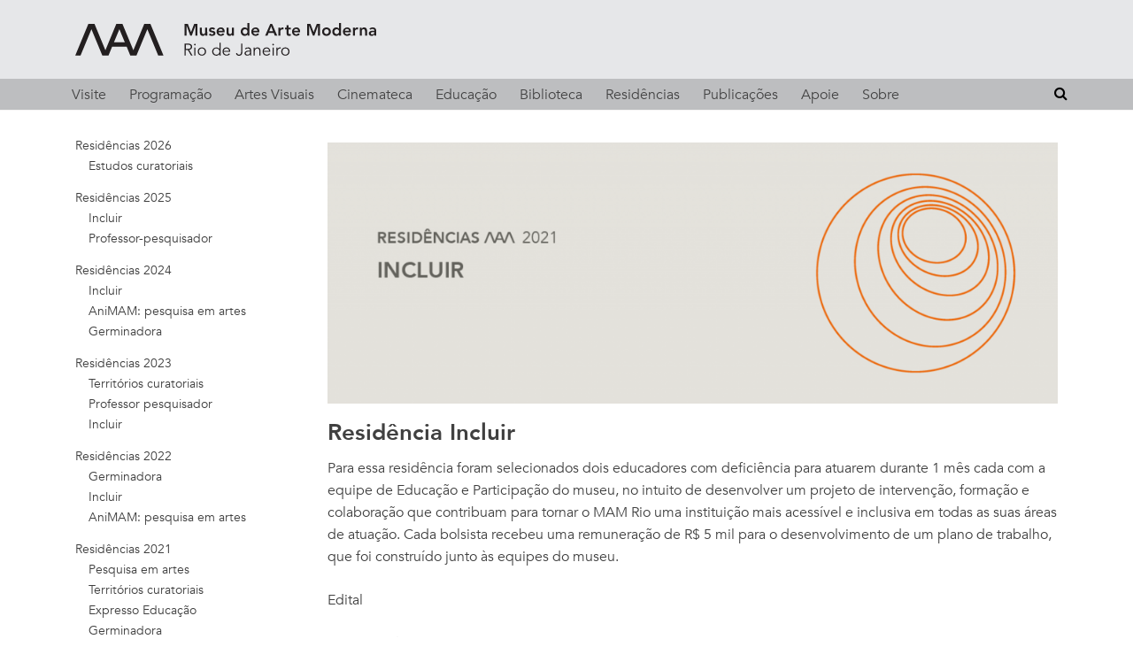

--- FILE ---
content_type: text/html; charset=UTF-8
request_url: https://mam.rio/residencias21/residencia-incluir/
body_size: 20681
content:
<!DOCTYPE html>

<html lang="pt-br">
<head>
<meta charset="UTF-8">


<meta name="viewport" content="width=device-width, initial-scale=1">
<meta name="description" content="O MAM Rio é uma instituição aberta ao público que desde 1948 promove a criação artística e cultural">
<meta name="keywords" content="mam, mam rio, rio de janeiro, museu, arte, cultura, cinema, cinemateca, arts, museum, design, architecture">
<meta name="theme-color" content="#E6E7E9">
<meta name="apple-mobile-web-app-status-bar-style" content="#E6E7E9">
<meta name="msapplication-navbutton-color" content="#E6E7E9">
<link rel="profile" href="http://gmpg.org/xfn/11">
<link rel="stylesheet" href="/m2udigital.css">
<link rel="stylesheet" href="/acessibilidade.css">
<link rel="stylesheet" href="/responsividade.css">
<link rel="stylesheet" href="/wp-content/themes/m2u-digital/css/estilo_2020.css">

<style>
/* Developed by Filipe Farias
M2U Digital Institutional Partnership
All copyrights reserved to M2U & Modern Art Museum of Rio */
</style>


<title>Residência Incluir &#8211; MAM Rio</title>
<meta name='robots' content='max-image-preview:large' />
<link rel='dns-prefetch' href='//fonts.googleapis.com' />
<link rel='dns-prefetch' href='//s.w.org' />
<link rel="alternate" type="application/rss+xml" title="Feed para MAM Rio &raquo;" href="https://mam.rio/feed/" />
<link rel="alternate" type="application/rss+xml" title="Feed de comentários para MAM Rio &raquo;" href="https://mam.rio/comments/feed/" />
		<script type="text/javascript">
			window._wpemojiSettings = {"baseUrl":"https:\/\/s.w.org\/images\/core\/emoji\/13.1.0\/72x72\/","ext":".png","svgUrl":"https:\/\/s.w.org\/images\/core\/emoji\/13.1.0\/svg\/","svgExt":".svg","source":{"concatemoji":"https:\/\/mam.rio\/wp-includes\/js\/wp-emoji-release.min.js?ver=5.8.12"}};
			!function(e,a,t){var n,r,o,i=a.createElement("canvas"),p=i.getContext&&i.getContext("2d");function s(e,t){var a=String.fromCharCode;p.clearRect(0,0,i.width,i.height),p.fillText(a.apply(this,e),0,0);e=i.toDataURL();return p.clearRect(0,0,i.width,i.height),p.fillText(a.apply(this,t),0,0),e===i.toDataURL()}function c(e){var t=a.createElement("script");t.src=e,t.defer=t.type="text/javascript",a.getElementsByTagName("head")[0].appendChild(t)}for(o=Array("flag","emoji"),t.supports={everything:!0,everythingExceptFlag:!0},r=0;r<o.length;r++)t.supports[o[r]]=function(e){if(!p||!p.fillText)return!1;switch(p.textBaseline="top",p.font="600 32px Arial",e){case"flag":return s([127987,65039,8205,9895,65039],[127987,65039,8203,9895,65039])?!1:!s([55356,56826,55356,56819],[55356,56826,8203,55356,56819])&&!s([55356,57332,56128,56423,56128,56418,56128,56421,56128,56430,56128,56423,56128,56447],[55356,57332,8203,56128,56423,8203,56128,56418,8203,56128,56421,8203,56128,56430,8203,56128,56423,8203,56128,56447]);case"emoji":return!s([10084,65039,8205,55357,56613],[10084,65039,8203,55357,56613])}return!1}(o[r]),t.supports.everything=t.supports.everything&&t.supports[o[r]],"flag"!==o[r]&&(t.supports.everythingExceptFlag=t.supports.everythingExceptFlag&&t.supports[o[r]]);t.supports.everythingExceptFlag=t.supports.everythingExceptFlag&&!t.supports.flag,t.DOMReady=!1,t.readyCallback=function(){t.DOMReady=!0},t.supports.everything||(n=function(){t.readyCallback()},a.addEventListener?(a.addEventListener("DOMContentLoaded",n,!1),e.addEventListener("load",n,!1)):(e.attachEvent("onload",n),a.attachEvent("onreadystatechange",function(){"complete"===a.readyState&&t.readyCallback()})),(n=t.source||{}).concatemoji?c(n.concatemoji):n.wpemoji&&n.twemoji&&(c(n.twemoji),c(n.wpemoji)))}(window,document,window._wpemojiSettings);
		</script>
		<!-- mam.rio is managing ads with Advanced Ads – https://wpadvancedads.com/ --><script id="advads-ready">
			window.advanced_ads_ready=function(e,a){a=a||"complete";var d=function(e){return"interactive"===a?"loading"!==e:"complete"===e};d(document.readyState)?e():document.addEventListener("readystatechange",(function(a){d(a.target.readyState)&&e()}),{once:"interactive"===a})},window.advanced_ads_ready_queue=window.advanced_ads_ready_queue||[];		</script>
		<style type="text/css">
img.wp-smiley,
img.emoji {
	display: inline !important;
	border: none !important;
	box-shadow: none !important;
	height: 1em !important;
	width: 1em !important;
	margin: 0 .07em !important;
	vertical-align: -0.1em !important;
	background: none !important;
	padding: 0 !important;
}
</style>
	<link rel='stylesheet' id='wp-block-library-css'  href='https://mam.rio/wp-includes/css/dist/block-library/style.min.css?ver=5.8.12' type='text/css' media='all' />
<link rel='stylesheet' id='bg-shce-genericons-css'  href='https://mam.rio/wp-content/plugins/show-hidecollapse-expand/assets/css/genericons/genericons.css?ver=5.8.12' type='text/css' media='all' />
<link rel='stylesheet' id='bg-show-hide-css'  href='https://mam.rio/wp-content/plugins/show-hidecollapse-expand/assets/css/bg-show-hide.css?ver=5.8.12' type='text/css' media='all' />
<link rel='stylesheet' id='dashicons-css'  href='https://mam.rio/wp-includes/css/dashicons.min.css?ver=5.8.12' type='text/css' media='all' />
<link rel='stylesheet' id='wpmm_fontawesome_css-css'  href='https://mam.rio/wp-content/plugins/wp-megamenu/assets/font-awesome-4.7.0/css/font-awesome.min.css?ver=4.7.0' type='text/css' media='all' />
<link rel='stylesheet' id='wpmm_icofont_css-css'  href='https://mam.rio/wp-content/plugins/wp-megamenu/assets/icofont/icofont.min.css?ver=1.0.1' type='text/css' media='all' />
<link rel='stylesheet' id='wpmm_css-css'  href='https://mam.rio/wp-content/plugins/wp-megamenu/assets/css/wpmm.css?ver=1.3.7' type='text/css' media='all' />
<link rel='stylesheet' id='featuresbox_css-css'  href='https://mam.rio/wp-content/plugins/wp-megamenu/addons/wpmm-featuresbox/wpmm-featuresbox.css?ver=1' type='text/css' media='all' />
<link rel='stylesheet' id='postgrid_css-css'  href='https://mam.rio/wp-content/plugins/wp-megamenu/addons/wpmm-gridpost/wpmm-gridpost.css?ver=1' type='text/css' media='all' />
<link rel='stylesheet' id='wp-fullcalendar-css'  href='https://mam.rio/wp-content/plugins/wp-fullcalendar/includes/css/main.css?ver=1.4.1' type='text/css' media='all' />
<link rel='stylesheet' id='wp-fullcalendar-tippy-light-border-css'  href='https://mam.rio/wp-content/plugins/wp-fullcalendar/includes/css/tippy/light-border.css?ver=1.4.1' type='text/css' media='all' />
<link rel='stylesheet' id='jquery-ui-css'  href='https://mam.rio/wp-content/plugins/wp-fullcalendar/includes/css/jquery-ui/ui-lightness/jquery-ui.min.css?ver=1.4.1' type='text/css' media='all' />
<link rel='stylesheet' id='jquery-ui-theme-css'  href='https://mam.rio/wp-content/plugins/wp-fullcalendar/includes/css/jquery-ui/ui-lightness/theme.css?ver=1.4.1' type='text/css' media='all' />
<link rel='stylesheet' id='m2u_font-css'  href='//fonts.googleapis.com/css?family=Lato%3A300%2C400%2C700%2C400italic%7CMontserrat%3A400%2C700%7CHomemade+Apple&#038;subset=latin%2Clatin-ext' type='text/css' media='all' />
<link rel='stylesheet' id='m2u_font_all-css'  href='//fonts.googleapis.com/css?family=Open+Sans%3A300%2C300italic%2C400%2C400italic%2C600%2C600italic%2C700%2C700italic%2C800%2C800italic&#038;subset=latin&#038;ver=5.8.12' type='text/css' media='all' />
<link rel='stylesheet' id='m2u_bootstrap_style-css'  href='https://mam.rio/wp-content/themes/m2u-digital/css/bootstrap.css?ver=5.8.12' type='text/css' media='all' />
<link rel='stylesheet' id='m2u_fontawesome-css'  href='https://mam.rio/wp-content/themes/m2u-digital/css/font-awesome.min.css?ver=v1' type='text/css' media='all' />
<link rel='stylesheet' id='m2u_style-css'  href='https://mam.rio/wp-content/themes/m2u-digital/style.css?ver=v1' type='text/css' media='all' />
<link rel='stylesheet' id='m2u_responsive_style-css'  href='https://mam.rio/wp-content/themes/m2u-digital/css/responsive.css?ver=v1' type='text/css' media='all' />
<!--[if lt IE 9]>
<link rel='stylesheet' id='m2u_ie_style-css'  href='https://mam.rio/wp-content/themes/m2u-digital/css/ie.css?ver=v1' type='text/css' media='all' />
<![endif]-->
<link rel='stylesheet' id='tablepress-default-css'  href='https://mam.rio/wp-content/plugins/tablepress/css/default.min.css?ver=1.14' type='text/css' media='all' />
<link rel='stylesheet' id='ms-main-css'  href='https://mam.rio/wp-content/plugins/masterslider/public/assets/css/masterslider.main.css?ver=3.4.2' type='text/css' media='all' />
<link rel='stylesheet' id='ms-custom-css'  href='https://mam.rio/wp-content/uploads/masterslider/custom.css?ver=84' type='text/css' media='all' />
<link rel='stylesheet' id='carousel-slider-frontend-css'  href='https://mam.rio/wp-content/plugins/carousel-slider/assets/css/frontend.css?ver=2.0.0' type='text/css' media='all' />
<link rel='stylesheet' id='open-sans-css'  href='https://fonts.googleapis.com/css?family=Open+Sans%3A300italic%2C400italic%2C600italic%2C300%2C400%2C600&#038;subset=latin%2Clatin-ext&#038;display=fallback&#038;ver=5.8.12' type='text/css' media='all' />
<script type='text/javascript' src='https://mam.rio/wp-includes/js/jquery/jquery.min.js?ver=3.6.0' id='jquery-core-js'></script>
<script type='text/javascript' src='https://mam.rio/wp-includes/js/jquery/jquery-migrate.min.js?ver=3.3.2' id='jquery-migrate-js'></script>
<script type='text/javascript' src='https://mam.rio/wp-content/plugins/wp-megamenu/addons/wpmm-featuresbox/wpmm-featuresbox.js?ver=1' id='featuresbox-style-js'></script>
<script type='text/javascript' id='postgrid-style-js-extra'>
/* <![CDATA[ */
var postgrid_ajax_load = {"ajax_url":"https:\/\/mam.rio\/wp-admin\/admin-ajax.php","redirecturl":"https:\/\/mam.rio\/"};
/* ]]> */
</script>
<script type='text/javascript' src='https://mam.rio/wp-content/plugins/wp-megamenu/addons/wpmm-gridpost/wpmm-gridpost.js?ver=1' id='postgrid-style-js'></script>
<script type='text/javascript' src='https://mam.rio/wp-includes/js/jquery/ui/core.min.js?ver=1.12.1' id='jquery-ui-core-js'></script>
<script type='text/javascript' src='https://mam.rio/wp-includes/js/jquery/ui/menu.min.js?ver=1.12.1' id='jquery-ui-menu-js'></script>
<script type='text/javascript' src='https://mam.rio/wp-includes/js/jquery/ui/selectmenu.min.js?ver=1.12.1' id='jquery-ui-selectmenu-js'></script>
<script type='text/javascript' src='https://mam.rio/wp-includes/js/jquery/ui/tooltip.min.js?ver=1.12.1' id='jquery-ui-tooltip-js'></script>
<script type='text/javascript' src='https://mam.rio/wp-includes/js/dist/vendor/moment.min.js?ver=2.29.1' id='moment-js'></script>
<script type='text/javascript' id='moment-js-after'>
moment.updateLocale( 'pt_BR', {"months":["janeiro","fevereiro","mar\u00e7o","abril","maio","junho","julho","agosto","setembro","outubro","novembro","dezembro"],"monthsShort":["jan","fev","mar","abr","maio","jun","jul","ago","set","out","nov","dez"],"weekdays":["domingo","segunda-feira","ter\u00e7a-feira","quarta-feira","quinta-feira","sexta-feira","s\u00e1bado"],"weekdaysShort":["dom","seg","ter","qua","qui","sex","s\u00e1b"],"week":{"dow":0},"longDateFormat":{"LT":"H:i","LTS":null,"L":null,"LL":"j \\d\\e F \\d\\e Y","LLL":"j \\d\\e F \\d\\e Y, H:i","LLLL":null}} );
</script>
<script type='text/javascript' id='wp-fullcalendar-js-extra'>
/* <![CDATA[ */
var WPFC = {"ajaxurl":"https:\/\/mam.rio\/wp-admin\/admin-ajax.php?action=WP_FullCalendar","firstDay":"0","wpfc_theme":"jquery-ui","wpfc_limit":"3","wpfc_limit_txt":"more ...","timeFormat":"h(:mm)A","defaultView":"month","weekends":"true","header":{"left":"prev,next today","center":"title","right":"month,basicWeek,basicDay"},"wpfc_qtips":"1","tippy_theme":"light-border","tippy_placement":"bottom","tippy_loading":"Loading..."};
/* ]]> */
</script>
<script type='text/javascript' src='https://mam.rio/wp-content/plugins/wp-fullcalendar/includes/js/main.js?ver=1.4.1' id='wp-fullcalendar-js'></script>
<!--[if lt IE 9]>
<script type='text/javascript' src='https://mam.rio/wp-content/themes/m2u-digital/js/html5.js?ver=5.8.12' id='m2u_html5-js'></script>
<![endif]-->
<link rel="https://api.w.org/" href="https://mam.rio/wp-json/" /><link rel="alternate" type="application/json" href="https://mam.rio/wp-json/wp/v2/pages/11565" /><link rel="EditURI" type="application/rsd+xml" title="RSD" href="https://mam.rio/xmlrpc.php?rsd" />
<link rel="wlwmanifest" type="application/wlwmanifest+xml" href="https://mam.rio/wp-includes/wlwmanifest.xml" /> 
<meta name="generator" content="WordPress 5.8.12" />
<link rel="canonical" href="https://mam.rio/residencias21/residencia-incluir/" />
<link rel='shortlink' href='https://mam.rio/?p=11565' />
<link rel="alternate" type="application/json+oembed" href="https://mam.rio/wp-json/oembed/1.0/embed?url=https%3A%2F%2Fmam.rio%2Fresidencias21%2Fresidencia-incluir%2F" />
<link rel="alternate" type="text/xml+oembed" href="https://mam.rio/wp-json/oembed/1.0/embed?url=https%3A%2F%2Fmam.rio%2Fresidencias21%2Fresidencia-incluir%2F&#038;format=xml" />
<script>var ms_grabbing_curosr='https://mam.rio/wp-content/plugins/masterslider/public/assets/css/common/grabbing.cur',ms_grab_curosr='https://mam.rio/wp-content/plugins/masterslider/public/assets/css/common/grab.cur';</script>
<meta name="generator" content="MasterSlider 3.4.2 - Responsive Touch Image Slider" />
<style>.wp-megamenu-wrap > ul.wp-megamenu > li.wpmm_mega_menu > .wpmm-strees-row-container 
                        > ul.wp-megamenu-sub-menu { width: 100% !important;}.wp-megamenu > li.wp-megamenu-item-6396.wpmm-item-fixed-width  > ul.wp-megamenu-sub-menu { width: 100% !important;}.wpmm-nav-wrap ul.wp-megamenu>li ul.wp-megamenu-sub-menu #wp-megamenu-item-6396>a { }.wpmm-nav-wrap .wp-megamenu>li>ul.wp-megamenu-sub-menu li#wp-megamenu-item-6396>a { }li#wp-megamenu-item-6396> ul ul ul> li { width: 100%; display: inline-block;} li#wp-megamenu-item-6396 a { }#wp-megamenu-item-6396> .wp-megamenu-sub-menu { }.wp-megamenu-wrap > ul.wp-megamenu > li.wpmm_mega_menu > .wpmm-strees-row-container 
                        > ul.wp-megamenu-sub-menu { width: 100% !important;}.wp-megamenu > li.wp-megamenu-item-6374.wpmm-item-fixed-width  > ul.wp-megamenu-sub-menu { width: 100% !important;}.wpmm-nav-wrap ul.wp-megamenu>li ul.wp-megamenu-sub-menu #wp-megamenu-item-6374>a { }.wpmm-nav-wrap .wp-megamenu>li>ul.wp-megamenu-sub-menu li#wp-megamenu-item-6374>a { }li#wp-megamenu-item-6374> ul ul ul> li { width: 100%; display: inline-block;} li#wp-megamenu-item-6374 a { }#wp-megamenu-item-6374> .wp-megamenu-sub-menu { }.wp-megamenu-wrap > ul.wp-megamenu > li.wpmm_mega_menu > .wpmm-strees-row-container 
                        > ul.wp-megamenu-sub-menu { width: 100% !important;}.wp-megamenu > li.wp-megamenu-item-3249.wpmm-item-fixed-width  > ul.wp-megamenu-sub-menu { width: 100% !important;}.wpmm-nav-wrap ul.wp-megamenu>li ul.wp-megamenu-sub-menu #wp-megamenu-item-3249>a { }.wpmm-nav-wrap .wp-megamenu>li>ul.wp-megamenu-sub-menu li#wp-megamenu-item-3249>a { }li#wp-megamenu-item-3249> ul ul ul> li { width: 100%; display: inline-block;} li#wp-megamenu-item-3249 a { }#wp-megamenu-item-3249> .wp-megamenu-sub-menu { }.wp-megamenu-wrap > ul.wp-megamenu > li.wpmm_mega_menu > .wpmm-strees-row-container 
                        > ul.wp-megamenu-sub-menu { width: 100% !important;}.wp-megamenu > li.wp-megamenu-item-3199.wpmm-item-fixed-width  > ul.wp-megamenu-sub-menu { width: 100% !important;}.wpmm-nav-wrap ul.wp-megamenu>li ul.wp-megamenu-sub-menu #wp-megamenu-item-3199>a { }.wpmm-nav-wrap .wp-megamenu>li>ul.wp-megamenu-sub-menu li#wp-megamenu-item-3199>a { }li#wp-megamenu-item-3199> ul ul ul> li { width: 100%; display: inline-block;} li#wp-megamenu-item-3199 a { }#wp-megamenu-item-3199> .wp-megamenu-sub-menu { }.wp-megamenu-wrap > ul.wp-megamenu > li.wpmm_mega_menu > .wpmm-strees-row-container 
                        > ul.wp-megamenu-sub-menu { width: 100% !important;}.wp-megamenu > li.wp-megamenu-item-3200.wpmm-item-fixed-width  > ul.wp-megamenu-sub-menu { width: 100% !important;}.wpmm-nav-wrap ul.wp-megamenu>li ul.wp-megamenu-sub-menu #wp-megamenu-item-3200>a { }.wpmm-nav-wrap .wp-megamenu>li>ul.wp-megamenu-sub-menu li#wp-megamenu-item-3200>a { }li#wp-megamenu-item-3200> ul ul ul> li { width: 100%; display: inline-block;} li#wp-megamenu-item-3200 a { }#wp-megamenu-item-3200> .wp-megamenu-sub-menu { }.wp-megamenu-wrap > ul.wp-megamenu > li.wpmm_mega_menu > .wpmm-strees-row-container 
                        > ul.wp-megamenu-sub-menu { width: 100% !important;}.wp-megamenu > li.wp-megamenu-item-17279.wpmm-item-fixed-width  > ul.wp-megamenu-sub-menu { width: 100% !important;}.wpmm-nav-wrap ul.wp-megamenu>li ul.wp-megamenu-sub-menu #wp-megamenu-item-17279>a { }.wpmm-nav-wrap .wp-megamenu>li>ul.wp-megamenu-sub-menu li#wp-megamenu-item-17279>a { }li#wp-megamenu-item-17279> ul ul ul> li { width: 100%; display: inline-block;} li#wp-megamenu-item-17279 a { }#wp-megamenu-item-17279> .wp-megamenu-sub-menu { }.wp-megamenu-wrap > ul.wp-megamenu > li.wpmm_mega_menu > .wpmm-strees-row-container 
                        > ul.wp-megamenu-sub-menu { width: 100% !important;}.wp-megamenu > li.wp-megamenu-item-8584.wpmm-item-fixed-width  > ul.wp-megamenu-sub-menu { width: 100% !important;}.wpmm-nav-wrap ul.wp-megamenu>li ul.wp-megamenu-sub-menu #wp-megamenu-item-8584>a { }.wpmm-nav-wrap .wp-megamenu>li>ul.wp-megamenu-sub-menu li#wp-megamenu-item-8584>a { }li#wp-megamenu-item-8584> ul ul ul> li { width: 100%; display: inline-block;} li#wp-megamenu-item-8584 a { }#wp-megamenu-item-8584> .wp-megamenu-sub-menu { }.wp-megamenu-wrap > ul.wp-megamenu > li.wpmm_mega_menu > .wpmm-strees-row-container 
                        > ul.wp-megamenu-sub-menu { width: 100% !important;}.wp-megamenu > li.wp-megamenu-item-4253.wpmm-item-fixed-width  > ul.wp-megamenu-sub-menu { width: 100% !important;}.wpmm-nav-wrap ul.wp-megamenu>li ul.wp-megamenu-sub-menu #wp-megamenu-item-4253>a { }.wpmm-nav-wrap .wp-megamenu>li>ul.wp-megamenu-sub-menu li#wp-megamenu-item-4253>a { }li#wp-megamenu-item-4253> ul ul ul> li { width: 100%; display: inline-block;} li#wp-megamenu-item-4253 a { }#wp-megamenu-item-4253> .wp-megamenu-sub-menu { }.wp-megamenu-wrap > ul.wp-megamenu > li.wpmm_mega_menu > .wpmm-strees-row-container 
                        > ul.wp-megamenu-sub-menu { width: 100% !important;}.wp-megamenu > li.wp-megamenu-item-20388.wpmm-item-fixed-width  > ul.wp-megamenu-sub-menu { width: 100% !important;}.wpmm-nav-wrap ul.wp-megamenu>li ul.wp-megamenu-sub-menu #wp-megamenu-item-20388>a { }.wpmm-nav-wrap .wp-megamenu>li>ul.wp-megamenu-sub-menu li#wp-megamenu-item-20388>a { }li#wp-megamenu-item-20388> ul ul ul> li { width: 100%; display: inline-block;} li#wp-megamenu-item-20388 a { }#wp-megamenu-item-20388> .wp-megamenu-sub-menu { }.wp-megamenu-wrap > ul.wp-megamenu > li.wpmm_mega_menu > .wpmm-strees-row-container 
                        > ul.wp-megamenu-sub-menu { width: 100% !important;}.wp-megamenu > li.wp-megamenu-item-20465.wpmm-item-fixed-width  > ul.wp-megamenu-sub-menu { width: 100% !important;}.wpmm-nav-wrap ul.wp-megamenu>li ul.wp-megamenu-sub-menu #wp-megamenu-item-20465>a { }.wpmm-nav-wrap .wp-megamenu>li>ul.wp-megamenu-sub-menu li#wp-megamenu-item-20465>a { }li#wp-megamenu-item-20465> ul ul ul> li { width: 100%; display: inline-block;} li#wp-megamenu-item-20465 a { }#wp-megamenu-item-20465> .wp-megamenu-sub-menu { }.wp-megamenu-wrap > ul.wp-megamenu > li.wpmm_mega_menu > .wpmm-strees-row-container 
                        > ul.wp-megamenu-sub-menu { width: 100% !important;}.wp-megamenu > li.wp-megamenu-item-36206.wpmm-item-fixed-width  > ul.wp-megamenu-sub-menu { width: 100% !important;}.wpmm-nav-wrap ul.wp-megamenu>li ul.wp-megamenu-sub-menu #wp-megamenu-item-36206>a { }.wpmm-nav-wrap .wp-megamenu>li>ul.wp-megamenu-sub-menu li#wp-megamenu-item-36206>a { }li#wp-megamenu-item-36206> ul ul ul> li { width: 100%; display: inline-block;} li#wp-megamenu-item-36206 a { }#wp-megamenu-item-36206> .wp-megamenu-sub-menu { }</style><style type="text/css"></style><style>.wpmm-hide-mobile-menu{display:none}#wp-megamenu-primary:hover{z-index:10008}#wp-megamenu-primary{z-index:9999;text-align:left;background-color:rgba(251,251,251,0)}#wp-megamenu-primary>.wpmm-nav-wrap .wpmm_brand_logo_wrap img{margin-top:11px;margin-right:15px}#wp-megamenu-primary .wpmm-search-form input{color:#444}#wp-megamenu-primary>.wpmm-nav-wrap ul.wp-megamenu>li>a,.wp-megamenu-wrap .wpmm-nav-wrap>ul>li.wpmm-social-link.wpmm-social-link-search a,.wpmm-menu-cart .cart-icon .fa-shopping-cart,.wp-megamenu-wrap .form .submit,.wpmm-menu-cart span.cart-icon i{color:#444;font-size:16px;font-weight:500;line-height:25px;text-transform:none;letter-spacing:0;padding-top:15px;padding-right:10px;padding-bottom:15px;padding-left:10px}#wp-megamenu-primary>.wpmm-nav-wrap ul.wp-megamenu>li:hover>a,#wp-megamenu-primary>.wpmm-nav-wrap ul.wp-megamenu>li.current-menu-ancestor>a,#wp-megamenu-primary>.wpmm-nav-wrap ul.wp-megamenu>li.active>a{color:#000;border-top:0 solid;border-right:0 solid;border-left:0 solid;border-bottom:0 solid}.wpmm-woo-cart .site-header-cart.menu{padding-bottom:15px}#wp-megamenu-primary>.wpmm-nav-wrap ul.wp-megamenu>li.current-menu-ancestor>a,#wp-megamenu-primary>.wpmm-nav-wrap ul.wp-megamenu>li.active>a{color:#000}#wp-megamenu-primary>.wpmm-nav-wrap ul.wp-megamenu>li.current-menu-item>a{color:#000}#wp-megamenu-primary>.wpmm-nav-wrap ul.wp-megamenu>li.wpmm_dropdown_menu ul.wp-megamenu-sub-menu,#wp-megamenu-primary>.wpmm-nav-wrap ul.wp-megamenu li.wpmm-type-widget .wp-megamenu-sub-menu li .wp-megamenu-sub-menu{width:220px;background-color:#fff}#wp-megamenu-primary>.wpmm-nav-wrap ul.wp-megamenu>li.wpmm_mega_menu>ul.wp-megamenu-sub-menu{border-radius:0 0 0 0}#wp-megamenu-primary>.wpmm-nav-wrap ul.wp-megamenu>li ul.wp-megamenu-sub-menu li a{color:#3a3a3a;font-size:16px;font-weight:400;line-height:24px;text-transform:none;background-color:inherit;padding-right:20px}#wp-megamenu-primary>.wpmm-nav-wrap ul.wp-megamenu>li ul.wp-megamenu-sub-menu li:hover>a,#wp-megamenu-primary>.wpmm-nav-wrap ul.wp-megamenu>li ul.wp-megamenu-sub-menu li.current-menu-ancestor>a,#wp-megamenu-primary>.wpmm-nav-wrap ul.wp-megamenu>li ul.wp-megamenu-sub-menu li.active>a,.wpmm-woo-product-category ul li.cat-list a:hover,.wpmm-woo-product-category.layout_2 ul li a:hover{color:#0a0101!important;background-color:inherit}#wp-megamenu-primary>.wpmm-nav-wrap ul.wp-megamenu>li ul.wp-megamenu-sub-menu li.current-menu-item>a,ul.wp-megamenu li ul.wp-megamenu-sub-menu .wpmm-vertical-tabs-nav ul li.active>a,ul.wp-megamenu li ul.wp-megamenu-sub-menu .wpmm-vertical-tabs-nav ul li.active{color:#0a0101;background-color:inherit}#wp-megamenu-primary>.wpmm-nav-wrap ul.wp-megamenu>li ul.wp-megamenu-sub-menu li:last-child:hover>a,#wp-megamenu-primary>.wpmm-nav-wrap ul.wp-megamenu>li ul.wp-megamenu-sub-menu li:last-child>a{border-bottom:none}#wp-megamenu-primary>.wpmm-nav-wrap .wp-megamenu>li>ul.wp-megamenu-sub-menu li.wpmm-type-widget>a,#wp-megamenu-primary>.wpmm-nav-wrap .wp-megamenu>li .wpmm-strees-row-container>ul.wp-megamenu-sub-menu li.wpmm-type-widget>a,#wp-megamenu-primary>.wpmm-nav-wrap .wp-megamenu>li .wpmm-strees-row-and-content-container>ul.wp-megamenu-sub-menu li.wpmm-type-widget>a,#wp-megamenu-primary>.wpmm-nav-wrap .wp-megamenu>li>ul.wp-megamenu-sub-menu li.wpmm-type-widget:hover>a,#wp-megamenu-primary>.wpmm-nav-wrap .wp-megamenu>li .wpmm-strees-row-container>ul.wp-megamenu-sub-menu li.wpmm-type-widget:hover>a,#wp-megamenu-primary>.wpmm-nav-wrap .wp-megamenu>li .wpmm-strees-row-and-content-container>ul.wp-megamenu-sub-menu li.wpmm-type-widget:hover>a{border-bottom:none;background:none}#wp-megamenu-primary>.wpmm-nav-wrap .wp-megamenu>li>ul.wp-megamenu-sub-menu li.wpmm-type-widget>a,#wp-megamenu-primary>.wpmm-nav-wrap .wp-megamenu>li .wpmm-strees-row-container>ul.wp-megamenu-sub-menu li.wpmm-type-widget>a,#wp-megamenu-primary>.wpmm-nav-wrap .wp-megamenu>li .wpmm-strees-row-and-content-container>ul.wp-megamenu-sub-menu li.wpmm-type-widget>a{font-size:14px;font-weight:400;line-height:25px;text-transform:none;letter-spacing:0;margin-bottom:5px}#wp-megamenu-primary>.wpmm-nav-wrap .wp-megamenu>li>ul.wp-megamenu-sub-menu li.wpmm-type-widget:hover>a,#wp-megamenu-primary>.wpmm-nav-wrap .wp-megamenu>li .wpmm-strees-row-container>ul.wp-megamenu-sub-menu li.wpmm-type-widget:hover>a,#wp-megamenu-primary>.wpmm-nav-wrap .wp-megamenu>li .wpmm-strees-row-and-content-container>ul.wp-megamenu-sub-menu li.wpmm-type-widget:hover>a{color:#5b5b5b}#wp-megamenu-primary>.wpmm-nav-wrap>ul.wp-megamenu>li.wpmm_mega_menu>.wpmm-strees-row-container>ul.wp-megamenu-sub-menu,#wp-megamenu-primary>.wpmm-nav-wrap>ul.wp-megamenu>li.wpmm_mega_menu>.wpmm-strees-row-and-content-container-container>ul.wp-megamenu-sub-menu,#wp-megamenu-primary>.wpmm-nav-wrap>ul>li.wpmm-strees-row .wpmm-strees-row-container>.wp-megamenu-sub-menu:before,#wp-megamenu-primary>.wpmm-nav-wrap>ul>li.wpmm-strees-row .wpmm-strees-row-container>.wp-megamenu-sub-menu:after,#wp-megamenu-primary>.wpmm-nav-wrap>ul.wp-megamenu>li.wpmm_mega_menu>.wpmm-strees-row-and-content-container>ul.wp-megamenu-sub-menu{background:#eee}#wp-megamenu-primary>.wpmm-nav-wrap ul.wp-megamenu>li.wpmm_mega_menu>ul.wp-megamenu-sub-menu{width:calc(100% + 0px);margin-left:0;background-color:#eee;padding-top:5px;padding-bottom:5px}#wp-megamenu-primary>.wpmm-nav-wrap ul.wp-megamenu li.wpmm-type-widget .wpmm-item-title{color:#000;font-size:13px;font-weight:600;line-height:25px;text-transform:uppercase;letter-spacing:0}#wp-megamenu-primary>.wpmm-nav-wrap ul.wp-megamenu li.wpmm-type-widget{color:#333}@media (max-width:1024px){.wpmm_mobile_menu_btn{display:block}.wp-megamenu-wrap.wpmm-mobile-menu ul.wp-megamenu{display:none;position:absolute;z-index:9999;background:#FFF;width:100%;left:0;max-height:none}.wp-megamenu-wrap.wpmm-mobile-menu ul.wp-megamenu li{width:100%}.wp-megamenu-wrap.wpmm-mobile-menu ul.wp-megamenu li button{padding:0;background:none}a.wpmm_mobile_menu_btn{display:inline-block!important}#wp-megamenu-primary.wp-megamenu-wrap.wpmm-mobile-menu .wpmm-nav-wrap{text-align:right;height:100%}.wp-megamenu-wrap.wpmm-mobile-menu .wpmm-nav-wrap ul.wp-megamenu{text-align:left}.wp-megamenu-wrap.wpmm-mobile-menu .wpmm-nav-wrap>ul>li.wpmm-social-link{float:none}.wp-megamenu-wrap.wpmm-mobile-menu .wpmm-nav-wrap{vertical-align:baseline;display:block;width:100%;text-align:right}.wp-megamenu-wrap.wpmm-mobile-menu .wpmm-nav-wrap>ul>li>a{padding:10px 12px}.wp-megamenu-wrap.wpmm-mobile-menu .wpmm-nav-wrap .wp-megamenu{padding:10px}.wpmm-mobile-menu ul.wp-megamenu li>a b{float:right;padding:0 5px;line-height:inherit}.wp-megamenu-wrap.wpmm-mobile-menu .wpmm-nav-wrap{position:relative}.wpmm-mobile-menu ul.wp-megamenu li>a{display:block}.wpmm-mobile-menu ul.wp-megamenu li{border:none}.admin-bar .wpmm-sticky.wpmm-sticky-wrap.wpmm-mobile-menu{top:auto}.wp-megamenu-wrap.wpmm-mobile-menu .wpmm-nav-wrap>ul.wp-megamenu>li.wpmm_dropdown_menu ul.wp-megamenu-sub-menu{box-shadow:none}.wpmm-mobile-menu a.wpmm_mobile_menu_btn{box-shadow:none;border:none;padding:6px 12px;font-weight:400;margin:12px 0;border-radius:3px;transition:400ms;-webkit-transition:400ms}.wpmm-mobile-menu .wpmm_mobile_menu_btn i{vertical-align:baseline}.wp-megamenu-wrap.wpmm-mobile-menu .wpmm-nav-wrap ul.wp-megamenu li .wp-megamenu-sub-menu{position:relative;opacity:1;visibility:visible;padding:0;margin:0}.wp-megamenu-wrap.wpmm-mobile-menu .wpmm-nav-wrap ul.wp-megamenu>li.wpmm_mega_menu>ul.wp-megamenu-sub-menu{position:relative;visibility:visible;opacity:1}.wp-megamenu-wrap.wpmm-mobile-menu .wpmm-nav-wrap ul.wp-megamenu li .wp-megamenu-sub-menu li ul{padding:0;margin:0}.wpmm-mobile-menu .wpmm-social-link{display:inline-block;width:auto!important}#wp-megamenu-primary.wpmm-mobile-menu a.wpmm_mobile_menu_btn{margin-top:12px;margin-bottom:12px}.wpmm_mobile_menu_btn{color:#ffffff!important;background-color:#444;font-size:14px}.wpmm_mobile_menu_btn:hover{color:#ffffff!important;background-color:#000}.wpmm_mobile_menu_btn i{font-size:14px}#wp-megamenu-primary.wp-megamenu-wrap.wpmm-mobile-menu>.wpmm-nav-wrap ul.wp-megamenu>li>a{font-size:14px}#wp-megamenu-primary.wp-megamenu-wrap.wpmm-mobile-menu>.wpmm-nav-wrap ul.wp-megamenu>li>a{font-weight:600}#wp-megamenu-primary.wp-megamenu-wrap.wpmm-mobile-menu>.wpmm-nav-wrap ul.wp-megamenu>li>a{text-transform:uppercase}.wp-megamenu-wrap.wpmm-mobile-menu .wpmm-nav-wrap .wp-megamenu>li.wpmm-item-fixed-width>ul.wp-megamenu-sub-menu{left:0!important;width:100%!important}}</style>		<script>
			document.documentElement.className = document.documentElement.className.replace( 'no-js', 'js' );
		</script>
				<style>
			.no-js img.lazyload { display: none; }
			figure.wp-block-image img.lazyloading { min-width: 150px; }
							.lazyload, .lazyloading { opacity: 0; }
				.lazyloaded {
					opacity: 1;
					transition: opacity 400ms;
					transition-delay: 0ms;
				}
					</style>
		<style type="text/css">.recentcomments a{display:inline !important;padding:0 !important;margin:0 !important;}</style><style type="text/css" id="custom-background-css">
body.custom-background { background-image: url("https://mam.rio/wp-content/themes/m2u-digital/images/bg.jpg"); background-position: left top; background-size: auto; background-repeat: repeat; background-attachment: scroll; }
</style>
	<link rel="icon" href="https://mam.rio/wp-content/uploads/2023/05/cropped-mam-32x32.png" sizes="32x32" />
<link rel="icon" href="https://mam.rio/wp-content/uploads/2023/05/cropped-mam-192x192.png" sizes="192x192" />
<link rel="apple-touch-icon" href="https://mam.rio/wp-content/uploads/2023/05/cropped-mam-180x180.png" />
<meta name="msapplication-TileImage" content="https://mam.rio/wp-content/uploads/2023/05/cropped-mam-270x270.png" />
		<style type="text/css" id="wp-custom-css">
			    @font-face {
        font-family: 'Avenir Book';
        font-style: normal;
        font-weight: normal;
        src: local('Avenir Book'), url('https://mam.rio/assets/fonts/woff2/Avenir-Book.woff2') format('woff2'), url('https://www.mam.rio/revfont/Avenir-Book.woff') format('woff'),
        url('https://mam.rio/assets/fonts/ttf/Avenir-Book.ttf') format('truetype');
    }

    @font-face {
        font-family: 'Avenir Heavy';
        font-style: normal;
        font-weight: normal;
        src: local('Avenir Heavy'), url('https://mam.rio/assets/fonts/woff2/Avenir-Heavy.woff2') format('woff2'), url('https://www.mam.rio/revfont/Avenir-Heavy.woff') format('woff'),
        url('https://mam.rio/assets/fonts/ttf/Avenir-Heavy.ttf') format('truetype');
    }

    @font-face {
        font-family: 'Avenir Book Oblique';
        font-style: normal;
        font-weight: normal;
        src: local('Avenir Book Oblique'), url('https://mam.rio/assets/fonts/woff2/Avenir-BookOblique.woff2') format('woff2'), url('https://www.mam.rio/revfont/Avenir-It.woff') format('woff'),
        url('https://mam.rio/assets/fonts/ttf/Avenir-BookOblique.ttf') format('truetype');
    }

    @font-face {
        font-family: 'Avenir Heavy Oblique';
        font-style: normal;
        font-weight: normal;
        src: local('Avenir Heavy Oblique'), url('https://mam.rio/assets/fonts/woff2/Avenir-HeavyOblique.woff2') format('woff2'), url('https://mam.rio/assets/fonts/woff/Avenir-HeavyOblique.woff') format('woff'),
        url('https://mam.rio/assets/fonts/ttf/Avenir-HeavyOblique.ttf') format('truetype');
    }

/* início novo header */
@media screen and (max-width:1028px) {
    .home nav#wp-megamenu-primary {
        min-height: 0!important;
    }
    .wp-megamenu-wrap.wpmm-mobile-menu .wpmm-nav-wrap {
        position: absolute!important;
        margin-top: -7.4rem!important;
        backface-visibility: hidden!important;
    }
    #logomamrio {
        content:url("data:image/svg+xml,%3C%3Fxml version='1.0' encoding='utf-8'%3F%3E%3C!-- Generator: Adobe Illustrator 28.2.0, SVG Export Plug-In . SVG Version: 6.00 Build 0) --%3E%3Csvg version='1.1' id='Layer_1' xmlns='http://www.w3.org/2000/svg' xmlns:xlink='http://www.w3.org/1999/xlink' x='0px' y='0px' viewBox='0 0 148.6 53.3' style='enable-background:new 0 0 148.6 53.3;' xml:space='preserve'%3E%3Cstyle type='text/css'%3E .st0%7Bfill:none;%7D%0A%3C/style%3E%3Cg%3E%3Cg%3E%3Cg%3E%3Cpath d='M117.7,0h7.4h1.5l22,53.3h-8.9L121.4,8.9L103,53.3h-1.5h-7.4h-1.5l-6.1-14.9H62.1L56,53.3h-1.5h-7.4h-1.5L27.3,8.9 L8.9,53.3H0.1L22.1,0h1.5h7.4l1.5,0l18.4,44.4L69.2,0l1.5,0H78l1.5,0l18.4,44.4L116.2,0L117.7,0z M74.3,8.9L65.2,31h18.3 L74.3,8.9z'/%3E%3C/g%3E%3C/g%3E%3Cpolygon class='st0' points='-35.5,-35.5 184.1,-35.5 184.1,88.8 -35.5,88.8 -35.5,-35.5 '/%3E%3C/g%3E%3C/svg%3E%0A");
			width: 7.3rem!important;
            height: auto;
			float: left;
			margin-left: 21px;
    }
    .show-close-icon {
        content:url("data:image/svg+xml,%3Csvg xmlns='http://www.w3.org/2000/svg' viewBox='0 0 53.52 37'%3E%3Cdefs%3E%3Cstyle%3E.d%7Bfill:%23000%7D%3C/style%3E%3C/defs%3E%3Cg id='b'%3E%3Cg id='c'%3E%3Cpath class='d' d='M0 0h53.52v4.54H0zM0 16.23h53.52v4.54H0zM0 32.46h53.52V37H0z'/%3E%3C/g%3E%3C/g%3E%3C/svg%3E");
			width: 5.5rem!important;
      height: auto;
    }
    .nav_container {
	   background-color: rgba(255,255,255,0)!important;
    }
    #wp-megamenu-primary {
        background-color: rgba(255,255,255,0)!important;
    }
    .wpmm_mobile_menu_btn {
        color: #444!important;
        background-color: #e6e7e9;
        font-size: 18px;
        font-weight: bolder!important;
    }
    .wpmm_mobile_menu_btn:hover {
        color: #444!important;
        background-color: #e6e7e9!important;
        font-size: 18px;
        font-weight: bolder!important;
    }
    .wpmm-nav-wrap.wpmm-main-wrap-primary img {
        width: 3rem!important;
        height: auto;
    }
    #wp-megamenu-primary.wp-megamenu-wrap.wpmm-mobile-menu .wpmm-nav-wrap {
        text-align: right;
        height: 100%;
        float: right;
    }
    #menu-menu-principal {
        margin-right: 3px !important;
        margin-top: 0.899rem !important;
    }
    .search-open-icon {
        margin-left: 1rem !important;
    }
}
/* fim novo header */

html,body,img,svg,p,span,i,em,b,h1,h2,h3,h4,h5,h6,header,footer,article,*{
        -webkit-font-smoothing: antialiased;
        scroll-behavior: smooth;
        font-smoothing: antialiased;
        -webkit-font-smoothing: antialiased;
        -moz-osx-font-smoothing: grayscale;
    }

    html,body,footer,h1,h2,h3,h4,h5,h6,p,a,li,ul,i {
     font-family: 'Avenir Book', sans-serif!important;
     font-weight: normal;
}

i {
	font-family: 'Avenir Book', sans-serif!important;
  font-weight: normal;
	font-style: italic;
}
    
    b,strong {
      font-family: 'Avenir Heavy', sans-serif!important;
      font-weight: bold;
}

h3.widget_title {
	font-size:1.3rem!important;
}

.entry-content p { line-height: 1.6em;}

header#main-header {
    background: #E6E7E9;
}
.nav_container {background-color:#BDBEC0}
header#main-header a:hover {text-decoration:none}
.lightfooter section {width: 100%;}
.textwidget {width: 100%;display: table;}
h3.widget_title {font-size: 0.8em;font-weight: bold;line-height: 1;padding: 0;margin-bottom:1rem;}

.home .site-content, .page-template-template-frontpage .site-content {
    background: #fff;
}
.home nav#wp-megamenu-primary {
    min-height: 40px;
}


.home .section-header {
    display: none;
}

.site_logo {
    margin: 26px 0;
    float: left;
}
.our-team {
	padding-top: 0;}
.slide001 {
    margin-top: 30px;
    margin-bottom: 30px;
}

.page-links a {
    margin: 0px 10px;
}
.page-links:before {content:'\f104';font-family:'FontAwesome';margin-right:10px}
.page-links:after {content:'\f105';font-family:'FontAwesome';margin-left:10px}

.page-links {
    clear: both;display:table;
    font-size: 16px;
    margin: 0 0 1.5em;
    font-weight: bold;float:right;
}
.parent-pageid-2979 li.apresenta {
    display: none;
}

.navbar-nav li.current-page-ancestor {background:background: #e6e7e9;}

.submenulateral-educativo ul {
    list-style: none;
    margin: 0;
    padding: 0;
}

.submenulateral-educativo ul li {
    margin: 2px 0;
}



.submenulateral-educativo ul li ul  {
    margin: 0 0 15px 15px;
}

i.fa.fa-search:before {
    font-size: 16px;
    position: relative;
    top: -3px;
}

.entry-content p {
    text-align: inherit;
}
.entry-content a {
    text-decoration:underline;color:#404040;
}

ul.wp-megamenu li.current-menu-item a, ul.wp-megamenu li.current_page_item a, 
ul.wp-megamenu li.current-page-ancestor a
{background: #eee}

li.wpmm-social-index-0 {
    display: none!important;
}

.sub_menu_area ul { text-align:left;margin:0}
.sub_menu_area ul li {list-style:none;margin:10px 0}

.sub_menu_area li a strong, .sub_menu_area li strong {
    background: #fff;
    padding: 7px 30px 8px 30px;
    font-weight: normal;
}
b, strong {
    font-weight: bold!important;
}

.carousel-slider__caption {
    margin: 15px 5px 40px 5px;
}

ul.wp-megamenu-sub-menu li a {	font-weight: 500!important;}
#wp-megamenu-primary>.wpmm-nav-wrap ul.wp-megamenu>li:hover>a, #wp-megamenu-primary>.wpmm-nav-wrap ul.wp-megamenu>li.current-menu-ancestor>a, #wp-megamenu-primary>.wpmm-nav-wrap ul.wp-megamenu>li.active>a {border: 1px solid transparent;}	

p.margin-fix-1 {margin-bottom:10px}

@media (max-width: 992px) {
.site_logo { margin: 10px 0;    padding: 22px 0;}
}

	
@media (min-width: 1024px) {
	
ul.wp-megamenu-sub-menu li a {
    font-size: 14px!important;
    font-weight: 500!important;
    padding-left: 15px!important;
}	
	
.carousel-slider__caption {
    margin: 15px 5px 0 5px;
}	

	a#small-logo-topo {
    float: left;
}
	#site-navigation {
		float: left;}
	
section.text-5 {
max-width: 20%;
    display: inline-table;
}	
section.text-6.widget_text {
    display: inline-block;
    max-width: 70%;
}
	
	
	#footer_logos .alignleft { margin-right: 3.1em!important;}
	#footer_logos h3.widget_text {
		font-size:0.6em;
	}
	
	@media screen and (max-width:500px) {
	#footer_logos .fix-top {
		margin-top:4rem;
	}	
	}
	
.sub_menu_area ul {
    width: 100%;
    display: inline;
    text-align: left;
}
.sub_menu_area {
    display: table;
    width: 100%;
}
.sub_menu_area ul li {
display: table-cell;
    padding: 6px 20px;
    margin: 0;
    font-size: 16px;
}	
}


#menu-menu-principal li a {padding:0}
h4.wpmm-item-title {
    margin-bottom: 0;
}
.iuteis i:before {font-size:22px;margin:0 }

.entry-title::after{
	background:#fff!important;
}
.entry-title{
	background:#fff!important;
}
.entry-title{
	margin-left:0.09rem!important;
}
@media screen and (max-width:600px){
.entry-title{
	margin-left:0!important;
	}
}
@media screen and (max-width:600px){
.col-md-4{
	margin-top: -6rem;
}
}
@media screen and (min-width:600px){
	.submenulateral ul{
		margin-top:-3.3rem;
	}
}
.ultp-block-ffc7cb,
.ultp-block-item,
.ultp-block-title,
.ultp-block-ffc7cb,
.ultp-block-item,
.ultp-block-title a{
font-weight:500;
text-transform:capitalize;
text-decoration:none;
text-transform:inherit!important;
}
@media screen and (max-width:600px){
	.logo__mobile{
		margin-top:-0.95rem!important;
	}
}
#linha2-rodape{
	visibility:hidden;
	display:none;
}
.barra-fixa-rodape{
	visibility:hidden;
	display:none;
}
.wpmm_mobile_menu_btn {
	text-transform:lowercase!important;
}
.wpmm_mobile_menu_btn i{
	visibility:hidden;
	display:none;
}

.fa-bars{
	visibility:hidden;
	display:none;
}
.carousel-slider__caption h4{
	font-family: 'Avenir Heavy', sans-serif!important;
}
@media screen and (max-width:1176px){
	.ms-slide{
		visibility:hidden;
		display:none;
	}
	.ms-view{
		visibility:hidden;
		display:none;
	}
	.ms-fade-view{
		visibility:hidden;
		display:none;
	}
	.owl-item {
    align-content: center;
    align-items: center;
    align-self: center;
    margin-left: 1.6rem;
}
}		</style>
		


<style type="text/css" id="wp-custom-css">
    
            html {
                -webkit-font-smoothing: antialiased;
                scroll-behavior: smooth;
                font-smoothing: antialiased;
                -webkit-font-smoothing: antialiased;
                -moz-osx-font-smoothing: grayscale;
            }

            html,body,footer,h1,h2,h3,h4,h5,h6,p,a,li,ul,i {
                font-family: 'Avenir Book', system-ui, Futura, Inter, Roboto, Helvetica, Arial, Ubuntu, sans-serif!important;
                font-weight: normal;
            }

            i {
                font-family: 'Avenir Book', system-ui, Futura, Inter, Roboto, Helvetica, Arial, Ubuntu, sans-serif!important;
                font-weight: normal;
                font-style: italic;
            }

            b,strong {
                font-family: 'Avenir Heavy', system-ui, Futura, Inter, Roboto, Helvetica, Arial, Ubuntu, sans-serif!important;
                font-weight: bold;
            }

            h3.widget_title {
                font-size: 1.3rem!important;
            }

            .entry-content p {
                line-height: 1.6em;
            }

            header#main-header {
                background: #E6E7E9;
            }

            .nav_container {
                background-color: #BDBEC0
            }

            header#main-header a:hover {
                text-decoration: none
            }

            .lightfooter section {
                width: 100%;
            }

            .textwidget {
                width: 100%;
                display: table;
            }

            h3.widget_title {
                font-size: 0.8em;
                font-weight: bold;
                line-height: 1;
                padding: 0;
                margin-bottom: 1rem;
            }

            .home .site-content, .page-template-template-frontpage .site-content {
                background: #fff;
            }

            .home nav#wp-megamenu-primary {
                min-height: 40px;
            }

            .home .section-header {
                display: none;
            }

            .site_logo {
                margin: 26px 0;
                float: left;
            }

            .our-team {
                padding-top: 0;
            }

            .slide001 {
                margin-top: 30px;
                margin-bottom: 30px;
            }

            .page-links a {
                margin: 0px 10px;
            }

            .page-links:before {
                content: '\f104';
                font-family: 'FontAwesome';
                margin-right: 10px
            }

            .page-links:after {
                content: '\f105';
                font-family: 'FontAwesome';
                margin-left: 10px
            }

            .page-links {
                clear: both;
                display: table;
                font-size: 16px;
                margin: 0 0 1.5em;
                font-weight: bold;
                float: right;
            }

            .parent-pageid-2979 li.apresenta {
                display: none;
            }

            .navbar-nav li.current-page-ancestor {
                background: background: #e6e7e9;
            }

            .submenulateral-educativo ul {
                list-style: none;
                margin: 0;
                padding: 0;
            }

            .submenulateral-educativo ul li {
                margin: 2px 0;
            }

            .submenulateral-educativo ul li ul {
                margin: 0 0 15px 15px;
            }

            i.fa.fa-search:before {
                font-size: 16px;
                position: relative;
                top: -3px;
            }

            .entry-content p {
                text-align: inherit;
            }

            .entry-content a {
                text-decoration: underline;
                color: #404040;
            }

            ul.wp-megamenu li.current-menu-item a, ul.wp-megamenu li.current_page_item a, ul.wp-megamenu li.current-page-ancestor a {
                background: #eee
            }

            li.wpmm-social-index-0 {
                display: none!important;
            }

            .sub_menu_area ul {
                text-align: left;
                margin: 0
            }

            .sub_menu_area ul li {
                list-style: none;
                margin: 10px 0
            }

            .sub_menu_area li a strong, .sub_menu_area li strong {
                background: #fff;
                padding: 7px 30px 8px 30px;
                font-weight: normal;
            }

            b, strong {
                font-weight: bold!important;
            }

            .carousel-slider__caption {
                margin: 15px 5px 40px 5px;
            }

            ul.wp-megamenu-sub-menu li a {
                font-weight: 500!important;
            }

            #wp-megamenu-primary>.wpmm-nav-wrap ul.wp-megamenu>li:hover>a, #wp-megamenu-primary>.wpmm-nav-wrap ul.wp-megamenu>li.current-menu-ancestor>a, #wp-megamenu-primary>.wpmm-nav-wrap ul.wp-megamenu>li.active>a {
                border: 1px solid transparent;
            }

            p.margin-fix-1 {
                margin-bottom: 10px
            }

            @media (max-width: 992px) {
                .site_logo {
                    margin: 10px 0;
                    padding: 22px 0;
                }
            }

            @media (min-width: 1024px) {
                ul.wp-megamenu-sub-menu li a {
                    font-size: 14px!important;
                    font-weight: 500!important;
                    padding-left: 15px!important;
                }

                .carousel-slider__caption {
                    margin: 15px 5px 0 5px;
                }

                a#small-logo-topo {
                    float: left;
                }

                #site-navigation {
                    float: left;
                }

                section.text-10 {
                    max-width: 20%;
                    display: inline-table;
                }

                section.text-9.widget_text {
                    display: inline-block;
                    max-width: 70%;
                }

                #footer_logos .alignleft {
                    margin-right: 3.1em!important;
                }

                #footer_logos h3.widget_text {
                    font-size: 0.6em;
                }

                @media screen and (max-width: 500px) {
                    #footer_logos .fix-top {
                        margin-top:4rem;
                    }
                }

                .sub_menu_area ul {
                    width: 100%;
                    display: inline;
                    text-align: left;
                }

                .sub_menu_area {
                    display: table;
                    width: 100%;
                }

                .sub_menu_area ul li {
                    display: table-cell;
                    padding: 6px 20px;
                    margin: 0;
                    font-size: 16px;
                }
            }

            #menu-menu-principal li a {
                padding: 0
            }

            h4.wpmm-item-title {
                margin-bottom: 0;
            }

            .iuteis i:before {
                font-size: 22px;
                margin: 0
            }

            .entry-title::after {
                background: #fff!important;
            }

            .entry-title {
                background: #fff!important;
            }

            .entry-title {
                margin-left: 0.09rem!important;
            }

            @media screen and (max-width: 600px) {
                .entry-title {
                    margin-left:0!important;
                }
            }

            @media screen and (max-width: 600px) {
                .col-md-4 {
                    margin-top: -6rem;
                }
            }

            @media screen and (min-width: 600px) {
                .submenulateral ul {
                    margin-top:-3.3rem;
                }
            }

            .ultp-block-ffc7cb, .ultp-block-item, .ultp-block-title, .ultp-block-ffc7cb, .ultp-block-item, .ultp-block-title a {
                font-weight: 500;
                text-transform: capitalize;
                text-decoration: none;
                text-transform: inherit!important;
            }

            @media screen and (max-width: 600px) {
                .logo__mobile {
                    margin-top:-0.95rem!important;
                }
            }
        </style>



<!-- Global site tag (gtag.js) - Google Analytics -->
<script async src="https://www.googletagmanager.com/gtag/js?id=G-387BJ4LYMD"></script>
<script>
  window.dataLayer = window.dataLayer || [];
  function gtag(){dataLayer.push(arguments);}
  gtag('js', new Date());

  gtag('config', 'G-387BJ4LYMD');
</script>



<script>
    
function fonte(e){
    var elementomam = $(".nomemamrioh1-acesso");
	var elementop = $("p");
	var elementoa = $("a");
	var elementospan = $("span");
	var elementoli = $("li");
	var elementoh1 = $("h1");
	var elementoh2 = $("h2");
	var elementoh3 = $("h3");
	var elementoh4 = $("h4");
	var elementoh5 = $("h5");
	var fontemam = elementomam.css('font-size');
	var fontep = elementop.css('font-size');
	var fontea = elementoa.css('font-size');
	var fontespan = elementospan.css('font-size');
	var fonteli = elementoli.css('font-size');
	var fonteh1 = elementoh1.css('font-size');
	var fonteh2 = elementoh2.css('font-size');
	var fonteh3 = elementoh3.css('font-size');
	var fonteh4 = elementoh4.css('font-size');
	var fonteh5 = elementoh5.css('font-size');
	if (e == 'ab') {
	    elementomam.css("fontSize", parseInt(fontemam) + 1);
		elementop.css("fontSize", parseInt(fontep) + 1);
		elementoa.css("fontSize", parseInt(fontea) + 1);
		elementospan.css("fontSize", parseInt(fontespan) + 1);
		elementoli.css("fontSize", parseInt(fonteli) + 1);
		elementoh1.css("fontSize", parseInt(fonteh1) + 1);
		elementoh2.css("fontSize", parseInt(fonteh2) + 1);
		elementoh3.css("fontSize", parseInt(fonteh3) + 1);
		elementoh4.css("fontSize", parseInt(fonteh4) + 1);
		elementoh5.css("fontSize", parseInt(fonteh5) + 1);
	} else if('cd'){
	    elementomam.css("fontSize", parseInt(fontemam) - 1);
		elementop.css("fontSize", parseInt(fontep) - 1);
		elementoa.css("fontSize", parseInt(fontea) - 1);
		elementospan.css("fontSize", parseInt(fontespan) - 1);
		elementoli.css("fontSize", parseInt(fonteli) - 1);
		elementoh1.css("fontSize", parseInt(fonteh1) - 1);
		elementoh2.css("fontSize", parseInt(fonteh2) - 1);
		elementoh3.css("fontSize", parseInt(fonteh3) - 1);
		elementoh4.css("fontSize", parseInt(fonteh4) - 1);
		elementoh5.css("fontSize", parseInt(fonteh5) - 1);
	}
}
</script>
<style>
            #enviada{ 
                display: none;
                
            }
            #enviando{ 
                display: none;
                color: green; 
            }
        </style> 

	<script src='https://www.google.com/recaptcha/api.js'></script>
</head>


	<body class="page-template page-template-template-lateral page-template-template-lateral-php page page-id-11565 page-child parent-pageid-8124 wp-custom-logo _masterslider _msp_version_3.4.2 wp-megamenu group-blog aa-prefix-advads-" >
    <!-- Google Tag Manager (noscript) -->
    <noscript><iframe 
    height="0" width="0" style="display:none;visibility:hidden" data-src="https://www.googletagmanager.com/ns.html?id=GTM-PZKKDVT" class="lazyload" src="[data-uri]"></iframe></noscript>
    <!-- End Google Tag Manager (noscript) -->


	




<style>
@media screen and (min-width: 1028px) {
#logomamrio {
    width: 340px !important;
} } 
</style>


	
	<div class="mobile-bg-fix-whole-site">


<header id="main-header" itemscope="itemscope" itemtype="http://schema.org/WPHeader">


        <div class="container">
                <div class="col-sm-12 site_logo text-left">
	                
							<a href="/">
							 <img id="logomamrio" src="data:image/svg+xml,%3Csvg xmlns='http://www.w3.org/2000/svg' viewBox='0 0 737 80.22'%3E%3Cdefs%3E%3Cstyle%3E.cls-1%7Bfill:%23231f20;%7D%3C/style%3E%3C/defs%3E%3Cg id='Camada_2' data-name='Camada 2'%3E%3Cg id='Layer_1' data-name='Layer 1'%3E%3Cpath class='cls-1' d='M171.2,2.1h12.89l32,77.55h-12.9L176.55,15.09,149.86,79.66h-15.1L125.92,58H90.22L81.38,79.66H66.29L39.59,15.09,12.91,79.65H0L32.06,2.1H47.12l26.72,64.6,26.71-64.6h15L142.31,66.7,169,2.11Zm-63.13,13L94.77,47.28h26.6Z'/%3E%3Cpath class='cls-1' d='M267.87,2h7.87l7.76,20.35L291.34,2h7.79V31h-4.92V6.89h-.08L285.31,31H281.7L272.87,6.89h-.08V31h-4.92Z'/%3E%3Cpath class='cls-1' d='M323.26,31h-4.68V27.86h-.08a6.84,6.84,0,0,1-2.13,2.57,6.36,6.36,0,0,1-3.9,1.09,8,8,0,0,1-3.34-.64,5.9,5.9,0,0,1-2.24-1.73,6.64,6.64,0,0,1-1.23-2.48,11.16,11.16,0,0,1-.37-2.91V11.33h4.92v10c0,.55,0,1.15.09,1.82a6.21,6.21,0,0,0,.43,1.89,3.58,3.58,0,0,0,1.06,1.48,3.15,3.15,0,0,0,2,.59,4.62,4.62,0,0,0,2.08-.41,3.89,3.89,0,0,0,1.39-1.11,4.23,4.23,0,0,0,.8-1.6,6.88,6.88,0,0,0,.25-1.88V11.33h4.92Z'/%3E%3Cpath class='cls-1' d='M339.35,16.78a4.52,4.52,0,0,0-3.86-2,4.22,4.22,0,0,0-1.93.49,1.68,1.68,0,0,0-.94,1.61,1.38,1.38,0,0,0,.78,1.31,9.09,9.09,0,0,0,2,.7l2.56.59a10.51,10.51,0,0,1,2.57.94,5.71,5.71,0,0,1,2,1.75,5.26,5.26,0,0,1,.78,3,5.56,5.56,0,0,1-.76,3,6,6,0,0,1-2,1.95,8.89,8.89,0,0,1-2.73,1.07,15,15,0,0,1-3,.33,13.2,13.2,0,0,1-4.22-.66,8,8,0,0,1-3.45-2.38l3.28-3.08a9.35,9.35,0,0,0,2,1.74,4.86,4.86,0,0,0,2.65.68,5.53,5.53,0,0,0,1.11-.12,3.49,3.49,0,0,0,1.06-.41,2.42,2.42,0,0,0,.8-.72,1.83,1.83,0,0,0-.47-2.52,6.68,6.68,0,0,0-2-.8c-.79-.21-1.65-.4-2.56-.58a10,10,0,0,1-2.57-.86,5.46,5.46,0,0,1-2-1.66,4.93,4.93,0,0,1-.78-3,5.78,5.78,0,0,1,.68-2.85,6,6,0,0,1,1.79-2,7.66,7.66,0,0,1,2.54-1.15,12,12,0,0,1,2.91-.37,11.69,11.69,0,0,1,3.9.68,6.3,6.3,0,0,1,3.12,2.32Z'/%3E%3Cpath class='cls-1' d='M351,22.9a5,5,0,0,0,1.72,3.44,5.36,5.36,0,0,0,3.57,1.23,5.93,5.93,0,0,0,3.1-.75,8.73,8.73,0,0,0,2.2-1.91l3.53,2.66a10,10,0,0,1-3.86,3,11.41,11.41,0,0,1-4.47.91,11.88,11.88,0,0,1-4.19-.74,10.13,10.13,0,0,1-3.41-2.1,10,10,0,0,1-2.27-3.26,10.43,10.43,0,0,1-.84-4.25,10.39,10.39,0,0,1,.84-4.24,9.7,9.7,0,0,1,5.68-5.36,11.88,11.88,0,0,1,4.19-.74,9.57,9.57,0,0,1,3.75.72,8,8,0,0,1,2.91,2.07A9.57,9.57,0,0,1,365.34,17a14.22,14.22,0,0,1,.68,4.57V22.9Zm10.09-3.7a4.57,4.57,0,0,0-1.35-3.42,5.06,5.06,0,0,0-3.65-1.25,4.77,4.77,0,0,0-3.51,1.27A5.67,5.67,0,0,0,351,19.2Z'/%3E%3Cpath class='cls-1' d='M388.59,31h-4.68V27.86h-.08a7,7,0,0,1-2.14,2.57,6.31,6.31,0,0,1-3.89,1.09,8,8,0,0,1-3.35-.64,6,6,0,0,1-2.24-1.73A6.79,6.79,0,0,1,371,26.67a11.6,11.6,0,0,1-.37-2.91V11.33h4.93v10c0,.55,0,1.15.08,1.82a6.86,6.86,0,0,0,.43,1.89,3.6,3.6,0,0,0,1.07,1.48,3.13,3.13,0,0,0,2,.59,4.6,4.6,0,0,0,2.07-.41,3.92,3.92,0,0,0,1.4-1.11,4.38,4.38,0,0,0,.8-1.6,7.28,7.28,0,0,0,.24-1.88V11.33h4.93Z'/%3E%3Cpath class='cls-1' d='M421.91,28.07h-.09A6.26,6.26,0,0,1,419,30.69a9.25,9.25,0,0,1-3.9.83,9.77,9.77,0,0,1-4.08-.81,9.12,9.12,0,0,1-3.06-2.19A9.46,9.46,0,0,1,406,25.24a12.54,12.54,0,0,1-.65-4.07,11.51,11.51,0,0,1,.7-4.06A10,10,0,0,1,408,13.83a9.12,9.12,0,0,1,3-2.2,9.29,9.29,0,0,1,3.86-.8,9.54,9.54,0,0,1,2.46.29,8.56,8.56,0,0,1,1.89.74,7.69,7.69,0,0,1,1.39,1,7.25,7.25,0,0,1,1,1h.12V0h4.92V31h-4.67Zm-11.66-6.9a6.41,6.41,0,0,0,.39,2.22,5.55,5.55,0,0,0,1.15,1.89,5.77,5.77,0,0,0,1.83,1.31,5.81,5.81,0,0,0,6.66-1.31,5.55,5.55,0,0,0,1.15-1.89,6.49,6.49,0,0,0,0-4.43,5.55,5.55,0,0,0-1.15-1.89,5.62,5.62,0,0,0-1.82-1.31,6.11,6.11,0,0,0-4.84,0,5.77,5.77,0,0,0-1.83,1.31A5.55,5.55,0,0,0,410.64,19,6.39,6.39,0,0,0,410.25,21.17Z'/%3E%3Cpath class='cls-1' d='M436.1,22.9a5,5,0,0,0,1.73,3.44,5.33,5.33,0,0,0,3.57,1.23,5.89,5.89,0,0,0,3.09-.75,8.73,8.73,0,0,0,2.2-1.91l3.53,2.66a10,10,0,0,1-3.86,3,11.38,11.38,0,0,1-4.47.91,11.92,11.92,0,0,1-4.19-.74,10,10,0,0,1-3.4-2.1A9.87,9.87,0,0,1,432,25.42a10.43,10.43,0,0,1-.84-4.25,10.39,10.39,0,0,1,.84-4.24,9.78,9.78,0,0,1,5.68-5.36,11.92,11.92,0,0,1,4.19-.74,9.5,9.5,0,0,1,3.75.72,8.1,8.1,0,0,1,2.92,2.07A9.71,9.71,0,0,1,450.44,17a14,14,0,0,1,.68,4.57V22.9Zm10.1-3.7a4.61,4.61,0,0,0-1.36-3.42,5,5,0,0,0-3.65-1.25,4.77,4.77,0,0,0-3.51,1.27,5.73,5.73,0,0,0-1.58,3.4Z'/%3E%3Cpath class='cls-1' d='M477.71,2h4.47L494.7,31h-5.91l-2.71-6.65h-12.6L470.86,31h-5.79Zm6.57,18L479.8,8.13l-4.55,11.81Z'/%3E%3Cpath class='cls-1' d='M497.49,11.33h4.92v3.11h.09a6.12,6.12,0,0,1,2.33-2.66,6.5,6.5,0,0,1,3.49-.95,5.05,5.05,0,0,1,.88.08l.89.21v4.76c-.41-.11-.82-.2-1.21-.27a7.92,7.92,0,0,0-1.17-.1,5.21,5.21,0,0,0-2.77.64,4.94,4.94,0,0,0-1.6,1.45,4.85,4.85,0,0,0-.74,1.64,5.83,5.83,0,0,0-.19,1.24V31h-4.92Z'/%3E%3Cpath class='cls-1' d='M513.61,15.51V11.33h4.07V5.62h4.92v5.71H528v4.18H522.6v8.62a4.31,4.31,0,0,0,.55,2.34,2.45,2.45,0,0,0,2.2.86,8.52,8.52,0,0,0,1.44-.14,3.1,3.1,0,0,0,1.23-.48v4.15a6.7,6.7,0,0,1-1.91.51,15.34,15.34,0,0,1-2,.15,10,10,0,0,1-3.22-.44,4.16,4.16,0,0,1-2-1.31,5,5,0,0,1-1-2.2,15.92,15.92,0,0,1-.26-3v-9Z'/%3E%3Cpath class='cls-1' d='M535.81,22.9a5,5,0,0,0,1.73,3.44,5.33,5.33,0,0,0,3.57,1.23,5.89,5.89,0,0,0,3.09-.75,8.73,8.73,0,0,0,2.2-1.91l3.53,2.66a10,10,0,0,1-3.86,3,11.38,11.38,0,0,1-4.47.91,11.92,11.92,0,0,1-4.19-.74,10.09,10.09,0,0,1-3.4-2.1,9.87,9.87,0,0,1-2.28-3.26,10.43,10.43,0,0,1-.84-4.25,10.39,10.39,0,0,1,.84-4.24,9.78,9.78,0,0,1,5.68-5.36,11.92,11.92,0,0,1,4.19-.74,9.5,9.5,0,0,1,3.75.72,8.1,8.1,0,0,1,2.92,2.07A9.71,9.71,0,0,1,550.15,17a14,14,0,0,1,.68,4.57V22.9Zm10.1-3.7a4.61,4.61,0,0,0-1.36-3.42,5,5,0,0,0-3.65-1.25,4.79,4.79,0,0,0-3.51,1.27,5.67,5.67,0,0,0-1.58,3.4Z'/%3E%3Cpath class='cls-1' d='M568.15,2H576l7.75,20.35L591.62,2h7.8V31h-4.93V6.89h-.08L585.59,31H582L573.15,6.89h-.08V31h-4.92Z'/%3E%3Cpath class='cls-1' d='M604.59,21.17a10.39,10.39,0,0,1,.84-4.24,9.7,9.7,0,0,1,5.68-5.36,12.2,12.2,0,0,1,8.37,0,9.7,9.7,0,0,1,5.68,5.36,10.23,10.23,0,0,1,.85,4.24,10.27,10.27,0,0,1-.85,4.25,10,10,0,0,1-2.27,3.26,10.13,10.13,0,0,1-3.41,2.1,12.2,12.2,0,0,1-8.37,0,10.13,10.13,0,0,1-3.41-2.1,10,10,0,0,1-2.27-3.26A10.43,10.43,0,0,1,604.59,21.17Zm4.92,0a6.41,6.41,0,0,0,.39,2.22,5.58,5.58,0,0,0,3,3.2,5.66,5.66,0,0,0,2.42.49,5.72,5.72,0,0,0,2.42-.49,5.62,5.62,0,0,0,1.82-1.31,5.55,5.55,0,0,0,1.15-1.89,6.49,6.49,0,0,0,0-4.43,5.55,5.55,0,0,0-1.15-1.89,5.62,5.62,0,0,0-1.82-1.31,5.72,5.72,0,0,0-2.42-.5,5.66,5.66,0,0,0-2.42.5,5.58,5.58,0,0,0-3,3.2A6.39,6.39,0,0,0,609.51,21.17Z'/%3E%3Cpath class='cls-1' d='M646.19,28.07h-.08a6.31,6.31,0,0,1-2.87,2.62,9.28,9.28,0,0,1-3.9.83,9.77,9.77,0,0,1-4.08-.81,9.12,9.12,0,0,1-3.06-2.19,9.46,9.46,0,0,1-1.93-3.28,12.27,12.27,0,0,1-.65-4.07,11.73,11.73,0,0,1,.69-4.06,10.24,10.24,0,0,1,2-3.28,9.12,9.12,0,0,1,3-2.2,9.26,9.26,0,0,1,3.86-.8,9.6,9.6,0,0,1,2.46.29,8.28,8.28,0,0,1,1.88.74,7.44,7.44,0,0,1,1.4,1,7.13,7.13,0,0,1,.94,1H646V0h4.92V31h-4.68Zm-11.65-6.9a6.41,6.41,0,0,0,.39,2.22,5.55,5.55,0,0,0,1.15,1.89,5.62,5.62,0,0,0,1.82,1.31,6.25,6.25,0,0,0,4.85,0,5.62,5.62,0,0,0,1.82-1.31,5.55,5.55,0,0,0,1.15-1.89,6.49,6.49,0,0,0,0-4.43,5.55,5.55,0,0,0-1.15-1.89,5.62,5.62,0,0,0-1.82-1.31,6.13,6.13,0,0,0-4.85,0,5.62,5.62,0,0,0-1.82,1.31A5.55,5.55,0,0,0,634.93,19,6.39,6.39,0,0,0,634.54,21.17Z'/%3E%3Cpath class='cls-1' d='M660.39,22.9a5,5,0,0,0,1.72,3.44,5.36,5.36,0,0,0,3.57,1.23,5.93,5.93,0,0,0,3.1-.75,8.73,8.73,0,0,0,2.2-1.91l3.53,2.66a10,10,0,0,1-3.86,3,11.38,11.38,0,0,1-4.47.91,11.88,11.88,0,0,1-4.19-.74,10.13,10.13,0,0,1-3.41-2.1,10,10,0,0,1-2.27-3.26,10.43,10.43,0,0,1-.84-4.25,10.39,10.39,0,0,1,.84-4.24A9.7,9.7,0,0,1,662,11.57a11.88,11.88,0,0,1,4.19-.74,9.53,9.53,0,0,1,3.75.72,8,8,0,0,1,2.91,2.07A9.57,9.57,0,0,1,674.73,17a14.22,14.22,0,0,1,.68,4.57V22.9Zm10.09-3.7a4.57,4.57,0,0,0-1.35-3.42,5.06,5.06,0,0,0-3.65-1.25A4.77,4.77,0,0,0,662,15.8a5.67,5.67,0,0,0-1.58,3.4Z'/%3E%3Cpath class='cls-1' d='M680,11.33h4.93v3.11H685a6.2,6.2,0,0,1,2.34-2.66,6.45,6.45,0,0,1,3.49-.95,5.14,5.14,0,0,1,.88.08l.88.21v4.76c-.41-.11-.81-.2-1.21-.27a7.92,7.92,0,0,0-1.17-.1,5.24,5.24,0,0,0-2.77.64,4.85,4.85,0,0,0-2.34,3.09,6.37,6.37,0,0,0-.18,1.24V31H680Z'/%3E%3Cpath class='cls-1' d='M696.71,11.33h4.67v3.16h.08a7,7,0,0,1,2.14-2.57,6.36,6.36,0,0,1,3.9-1.09,7.68,7.68,0,0,1,3.34.66,6.39,6.39,0,0,1,2.24,1.72,6.67,6.67,0,0,1,1.23,2.47,11.16,11.16,0,0,1,.37,2.91V31h-4.93v-10c0-.55,0-1.15-.08-1.83a6.45,6.45,0,0,0-.43-1.88,3.47,3.47,0,0,0-1.09-1.48,3.09,3.09,0,0,0-2-.6,4.6,4.6,0,0,0-2.07.42,3.89,3.89,0,0,0-1.39,1.1,4.38,4.38,0,0,0-.8,1.6,7,7,0,0,0-.25,1.89V31h-4.92Z'/%3E%3Cpath class='cls-1' d='M732.57,28.31h-.12a6.32,6.32,0,0,1-2.71,2.44,8.47,8.47,0,0,1-3.61.77,9.8,9.8,0,0,1-2.65-.37,7.33,7.33,0,0,1-2.3-1.11,5.76,5.76,0,0,1-1.62-1.85,5.24,5.24,0,0,1-.61-2.58,6,6,0,0,1,.57-2.73A5.58,5.58,0,0,1,721.06,21a7.64,7.64,0,0,1,2.24-1.21,15.25,15.25,0,0,1,2.64-.68,25.75,25.75,0,0,1,2.77-.29c.93,0,1.81-.06,2.63-.06h1.23v-.53a3.21,3.21,0,0,0-1.27-2.77,5.36,5.36,0,0,0-3.25-.92,7.58,7.58,0,0,0-2.91.55,7.45,7.45,0,0,0-2.34,1.5L720.22,14a9.51,9.51,0,0,1,3.83-2.42,14.25,14.25,0,0,1,4.54-.74,11.28,11.28,0,0,1,3.53.48,7.49,7.49,0,0,1,2.38,1.21,5.29,5.29,0,0,1,1.45,1.7,7.5,7.5,0,0,1,.74,2,10.84,10.84,0,0,1,.27,1.91c0,.61,0,1.15,0,1.62V31h-4.43Zm-.29-6.11h-1c-.69,0-1.45,0-2.3.08a12.8,12.8,0,0,0-2.4.39,5.73,5.73,0,0,0-1.91.9,2,2,0,0,0-.78,1.67,2.08,2.08,0,0,0,.31,1.17,2.77,2.77,0,0,0,.8.8,3.35,3.35,0,0,0,1.11.47,5.73,5.73,0,0,0,1.23.14,5.11,5.11,0,0,0,3.75-1.21,4.46,4.46,0,0,0,1.21-3.3Z'/%3E%3Cpath class='cls-1' d='M270.67,79.48h-3V50.43h9a11.35,11.35,0,0,1,7,1.93,6.8,6.8,0,0,1,2.57,5.82,7.26,7.26,0,0,1-1.91,5.11,8.2,8.2,0,0,1-5.52,2.4l8.37,13.79h-3.61l-8-13.5h-4.92Zm0-16.21h5.25a11.54,11.54,0,0,0,3.34-.41,6,6,0,0,0,2.2-1.09,3.94,3.94,0,0,0,1.19-1.6,5.43,5.43,0,0,0,0-3.94,4.21,4.21,0,0,0-1.19-1.62,5.88,5.88,0,0,0-2.2-1.08,12.35,12.35,0,0,0-3.34-.39h-5.25Z'/%3E%3Cpath class='cls-1' d='M295,52.89a1.81,1.81,0,0,1-.62,1.42,1.93,1.93,0,0,1-2.7,0,1.84,1.84,0,0,1-.62-1.42,1.81,1.81,0,0,1,.62-1.41,1.91,1.91,0,0,1,2.7,0A1.77,1.77,0,0,1,295,52.89Zm-.62,26.59h-2.7V60.28h2.7Z'/%3E%3Cpath class='cls-1' d='M320.32,69.88a10.39,10.39,0,0,1-.76,4,9.62,9.62,0,0,1-2.12,3.2,9.48,9.48,0,0,1-3.22,2.11,10.76,10.76,0,0,1-4.12.76,10.62,10.62,0,0,1-4.08-.76,9.48,9.48,0,0,1-3.22-2.11,9.62,9.62,0,0,1-2.12-3.2,11,11,0,0,1,0-8,9.62,9.62,0,0,1,2.12-3.2A9.51,9.51,0,0,1,306,60.54a10.81,10.81,0,0,1,4.08-.76,11,11,0,0,1,4.12.76,9.51,9.51,0,0,1,3.22,2.12,9.62,9.62,0,0,1,2.12,3.2A10.39,10.39,0,0,1,320.32,69.88Zm-3,0a8.67,8.67,0,0,0-.51-3,7.22,7.22,0,0,0-1.46-2.42,7,7,0,0,0-2.27-1.62,8,8,0,0,0-6,0,6.63,6.63,0,0,0-2.25,1.62,7.34,7.34,0,0,0-1.44,2.42,9,9,0,0,0,0,6,7.39,7.39,0,0,0,1.44,2.43,6.63,6.63,0,0,0,2.25,1.62,8,8,0,0,0,6,0,7,7,0,0,0,2.27-1.62,7.27,7.27,0,0,0,1.46-2.43A8.61,8.61,0,0,0,317.36,69.88Z'/%3E%3Cpath class='cls-1' d='M355.81,79.48H353.1v-3.2H353A7,7,0,0,1,351.46,78a9.28,9.28,0,0,1-1.89,1.15,9.09,9.09,0,0,1-2,.66,11,11,0,0,1-6.11-.56,9.48,9.48,0,0,1-3.22-2.11,9.62,9.62,0,0,1-2.12-3.2,11.15,11.15,0,0,1,0-8,9.62,9.62,0,0,1,2.12-3.2,9.51,9.51,0,0,1,3.22-2.12,11,11,0,0,1,4.12-.76,10.06,10.06,0,0,1,2,.21,9.09,9.09,0,0,1,2,.66,9.7,9.7,0,0,1,1.89,1.14A7.2,7.2,0,0,1,353,63.48h.08v-15h2.71Zm-17.52-9.6a8.61,8.61,0,0,0,.51,3,7.43,7.43,0,0,0,1.46,2.43,7,7,0,0,0,2.28,1.62,7.42,7.42,0,0,0,3,.59,7.91,7.91,0,0,0,3.06-.59,7.65,7.65,0,0,0,2.44-1.62,7.29,7.29,0,0,0,1.6-2.43,8,8,0,0,0,0-6,7.25,7.25,0,0,0-1.6-2.42,7.65,7.65,0,0,0-2.44-1.62,7.91,7.91,0,0,0-3.06-.59,7.42,7.42,0,0,0-3,.59,7,7,0,0,0-2.28,1.62,7.39,7.39,0,0,0-1.46,2.42A8.67,8.67,0,0,0,338.29,69.88Z'/%3E%3Cpath class='cls-1' d='M363.61,70.62a8.14,8.14,0,0,0,.69,2.7,7.32,7.32,0,0,0,1.52,2.2A7.19,7.19,0,0,0,368,77a7.26,7.26,0,0,0,6.42-.48,7.5,7.5,0,0,0,2.4-2.31l2.09,1.72A10.43,10.43,0,0,1,375.12,79a10.62,10.62,0,0,1-4.46.94,10.08,10.08,0,0,1-4-.76,9.15,9.15,0,0,1-3.14-2.11,10,10,0,0,1-2.08-3.2,10.58,10.58,0,0,1-.76-4,10.77,10.77,0,0,1,.74-4,9.78,9.78,0,0,1,2.06-3.2,9.38,9.38,0,0,1,3.07-2.12,9.68,9.68,0,0,1,3.82-.76,9.37,9.37,0,0,1,3.9.78,8.54,8.54,0,0,1,2.89,2.08,8.83,8.83,0,0,1,1.78,3,10.84,10.84,0,0,1,.62,3.72v1.23Zm13.05-2.22A6.12,6.12,0,0,0,375,64a6,6,0,0,0-4.59-1.7,6.51,6.51,0,0,0-2.54.51,7.17,7.17,0,0,0-2.16,1.37,6.89,6.89,0,0,0-1.48,2,5.09,5.09,0,0,0-.55,2.3Z'/%3E%3Cpath class='cls-1' d='M396.52,73.53A5.57,5.57,0,0,0,398,76.44a4.24,4.24,0,0,0,3.09,1.07,4.8,4.8,0,0,0,2.62-.64,4.46,4.46,0,0,0,1.56-1.64,6.8,6.8,0,0,0,.77-2.29,17.87,17.87,0,0,0,.2-2.65V50.43h3V71.52a12.33,12.33,0,0,1-.39,3A7.47,7.47,0,0,1,405,79.4a8.28,8.28,0,0,1-3.9.82,8,8,0,0,1-5-1.54,6.83,6.83,0,0,1-2.51-4.53Z'/%3E%3Cpath class='cls-1' d='M428,67.7v-.49q0-5-4.92-5a8.49,8.49,0,0,0-5.87,2.25l-1.64-1.93q2.7-2.79,8.12-2.79a9,9,0,0,1,2.69.41,6.24,6.24,0,0,1,2.24,1.26,6.1,6.1,0,0,1,1.51,2.11,7.23,7.23,0,0,1,.58,3v8.57c0,.74,0,1.51.1,2.32s.14,1.47.23,2h-2.63c-.08-.46-.14-1-.18-1.52s-.06-1.08-.06-1.6h-.09a7.29,7.29,0,0,1-2.81,2.77,8.52,8.52,0,0,1-4,.84,8.41,8.41,0,0,1-2.46-.35,6.17,6.17,0,0,1-2.11-1.06,5.39,5.39,0,0,1-1.48-1.77,5.11,5.11,0,0,1-.55-2.44A5.24,5.24,0,0,1,416,70.68a7.4,7.4,0,0,1,3-2,14.94,14.94,0,0,1,3.9-.82c1.38-.11,2.65-.17,3.8-.17Zm-1.39,2.22c-.69,0-1.54,0-2.57.1a15.67,15.67,0,0,0-2.95.49,6.71,6.71,0,0,0-2.42,1.21,2.77,2.77,0,0,0-1,2.26,3.19,3.19,0,0,0,.39,1.62,3.28,3.28,0,0,0,1.05,1.11,4.48,4.48,0,0,0,1.45.62,7.45,7.45,0,0,0,1.62.18,6.17,6.17,0,0,0,2.57-.49,5.23,5.23,0,0,0,1.82-1.34,5.09,5.09,0,0,0,1.09-2,8.24,8.24,0,0,0,.35-2.4v-1.4Z'/%3E%3Cpath class='cls-1' d='M439.6,60.28c.06.52.09,1,.11,1.54s0,1,0,1.53h.08A6.18,6.18,0,0,1,441,61.92a7.07,7.07,0,0,1,1.56-1.13,8.79,8.79,0,0,1,1.82-.74,7,7,0,0,1,1.91-.27q3.69,0,5.46,1.95a8,8,0,0,1,1.76,5.56V79.48h-2.71V68.85a9.07,9.07,0,0,0-1.1-4.9c-.74-1.14-2.11-1.7-4.11-1.7a10,10,0,0,0-1.15.16,5,5,0,0,0-2,.9,6.55,6.55,0,0,0-1.86,2.22,8.46,8.46,0,0,0-.82,4.1v9.85H437v-15c0-.52,0-1.17-.06-2s-.09-1.54-.15-2.25Z'/%3E%3Cpath class='cls-1' d='M461.72,70.62a8.15,8.15,0,0,0,.7,2.7,7.15,7.15,0,0,0,1.52,2.2A7,7,0,0,0,466.11,77a7.26,7.26,0,0,0,6.42-.48,7.3,7.3,0,0,0,2.4-2.31l2.1,1.72a10.45,10.45,0,0,1-3.8,3.12,10.57,10.57,0,0,1-4.45.94,10.16,10.16,0,0,1-4-.76,9.15,9.15,0,0,1-3.14-2.11,9.81,9.81,0,0,1-2.07-3.2,10.39,10.39,0,0,1-.76-4,10.57,10.57,0,0,1,.74-4,9.6,9.6,0,0,1,2.05-3.2,9.32,9.32,0,0,1,3.08-2.12,9.6,9.6,0,0,1,3.81-.76,9.37,9.37,0,0,1,3.9.78,8.54,8.54,0,0,1,2.89,2.08,8.85,8.85,0,0,1,1.79,3,11.08,11.08,0,0,1,.61,3.72v1.23Zm13-2.22A6.15,6.15,0,0,0,473.13,64a6.08,6.08,0,0,0-4.6-1.7,6.58,6.58,0,0,0-2.54.51,7.29,7.29,0,0,0-2.16,1.37,7,7,0,0,0-1.47,2,5.1,5.1,0,0,0-.56,2.3Z'/%3E%3Cpath class='cls-1' d='M486.59,52.89a1.84,1.84,0,0,1-.62,1.42,1.94,1.94,0,0,1-2.71,0,1.83,1.83,0,0,1-.61-1.42,1.8,1.8,0,0,1,.61-1.41,1.92,1.92,0,0,1,2.71,0A1.81,1.81,0,0,1,486.59,52.89ZM486,79.48h-2.71V60.28H486Z'/%3E%3Cpath class='cls-1' d='M492.78,66.27c0-.85,0-1.71-.06-2.59s-.07-2-.1-3.4h2.67v3.57h.08a5.82,5.82,0,0,1,.82-1.5,6.07,6.07,0,0,1,1.29-1.29,6.15,6.15,0,0,1,1.76-.93,7,7,0,0,1,2.28-.35,7.46,7.46,0,0,1,2,.25L503,62.7a4.5,4.5,0,0,0-1.56-.21,5.54,5.54,0,0,0-2.67.6,5.7,5.7,0,0,0-1.84,1.52,6,6,0,0,0-1.09,2,6.64,6.64,0,0,0-.35,2.05V79.48h-2.71Z'/%3E%3Cpath class='cls-1' d='M524.79,69.88a10.39,10.39,0,0,1-.76,4,9.62,9.62,0,0,1-2.12,3.2,9.48,9.48,0,0,1-3.22,2.11,10.76,10.76,0,0,1-4.12.76,10.62,10.62,0,0,1-4.08-.76,9.48,9.48,0,0,1-3.22-2.11,9.62,9.62,0,0,1-2.12-3.2,11,11,0,0,1,0-8,9.62,9.62,0,0,1,2.12-3.2,9.51,9.51,0,0,1,3.22-2.12,10.81,10.81,0,0,1,4.08-.76,11,11,0,0,1,4.12.76,9.51,9.51,0,0,1,3.22,2.12,9.62,9.62,0,0,1,2.12,3.2A10.39,10.39,0,0,1,524.79,69.88Zm-3,0a8.67,8.67,0,0,0-.51-3,7.22,7.22,0,0,0-1.46-2.42,7,7,0,0,0-2.27-1.62,8,8,0,0,0-6,0,6.63,6.63,0,0,0-2.25,1.62,7.34,7.34,0,0,0-1.44,2.42,9,9,0,0,0,0,6,7.39,7.39,0,0,0,1.44,2.43,6.63,6.63,0,0,0,2.25,1.62,8,8,0,0,0,6,0,7,7,0,0,0,2.27-1.62,7.27,7.27,0,0,0,1.46-2.43A8.61,8.61,0,0,0,521.83,69.88Z'/%3E%3C/g%3E%3C/g%3E%3C/svg%3E" alt="MAM Rio" title="MAM Rio" itemprop="logo">
							</a>
					
				</div>
				
				</div> 
				
<div class="container-fluid nav_container">
	<div class="container">
			
			
			<nav id="wp-megamenu-primary" class="wp-megamenu-wrap   ">
			<div class="wpmm-fullwidth-wrap"></div>
			<div class="wpmm-nav-wrap wpmm-main-wrap-primary">
				<a href="javascript:;" class="wpmm_mobile_menu_btn show-close-icon"><i class="fa fa-bars"></i> menu</a> 
					<ul id="menu-menu-principal" class="wp-megamenu" ><li id="wp-megamenu-item-3199" class="menu-item menu-item-type-post_type menu-item-object-page wp-megamenu-item-3199  wpmm_mega_menu  wpmm-fadeindown wpmm-submenu-right"><a href="https://mam.rio/visite/">Visite</a></li>
<li id="wp-megamenu-item-3249" class="menu-item menu-item-type-post_type menu-item-object-page wp-megamenu-item-3249  wpmm_dropdown_menu  wpmm-fadeindown wpmm-submenu-right"><a href="https://mam.rio/programacao/">Programação</a></li>
<li id="wp-megamenu-item-3200" class="menu-item menu-item-type-post_type menu-item-object-page wp-megamenu-item-3200  wpmm_mega_menu  wpmm-fadeindown wpmm-submenu-right"><a href="https://mam.rio/artes-visuais/">Artes Visuais</a></li>
<li id="wp-megamenu-item-6374" class="menu-item menu-item-type-custom menu-item-object-custom wp-megamenu-item-6374  wpmm_dropdown_menu  wpmm-fadeindown wpmm-submenu-right"><a href="https://mam.rio/cinemateca/">Cinemateca</a></li>
<li id="wp-megamenu-item-17279" class="menu-item menu-item-type-post_type menu-item-object-page wp-megamenu-item-17279  wpmm_dropdown_menu  wpmm-fadeindown wpmm-submenu-right"><a href="https://mam.rio/educacao/">Educação</a></li>
<li id="wp-megamenu-item-36206" class="menu-item menu-item-type-post_type menu-item-object-page wp-megamenu-item-36206  wpmm_dropdown_menu  wpmm-fadeindown wpmm-submenu-right"><a href="https://mam.rio/biblioteca/">Biblioteca</a></li>
<li id="wp-megamenu-item-20388" class="menu-item menu-item-type-custom menu-item-object-custom wp-megamenu-item-20388  wpmm_dropdown_menu  wpmm-fadeindown wpmm-submenu-right"><a href="https://mam.rio/residencias/">Residências</a></li>
<li id="wp-megamenu-item-20465" class="menu-item menu-item-type-post_type menu-item-object-page wp-megamenu-item-20465  wpmm_dropdown_menu  wpmm-fadeindown wpmm-submenu-right"><a href="https://mam.rio/publicacoes/">Publicações</a></li>
<li id="wp-megamenu-item-8584" class="menu-item menu-item-type-post_type menu-item-object-page wp-megamenu-item-8584  wpmm_dropdown_menu  wpmm-fadeindown wpmm-submenu-right"><a href="https://mam.rio/apoie-o-mam/">Apoie</a></li>
<li id="wp-megamenu-item-6396" class="menu-item menu-item-type-custom menu-item-object-custom wp-megamenu-item-6396  wpmm_dropdown_menu  wpmm-fadeindown wpmm-submenu-right"><a href="https://mam.rio/sobre/">Sobre</a></li>
<li id="wp-megamenu-item-wpmm-search-icon" class="wpmm-social-link wpmm-social-link-search wp-megamenu-item-wpmm-search-icon  wpmm_dropdown_menu  wpmm-fadeindown wpmm-submenu-right">
	                <div class='wpmm-search-wrap'>
	                    <a href='#' class='wpmm-search search-open-icon'><i class='fa fa-search'></i></a> 
	                    <a href='#' class='wpmm-search search-close-icon'><i class='fa fa-times'></i></a>
	                    <div class='wpmm-search-input-wrap'>
	                        <div class='top-search-overlay'></div>
	                        
                <form action='https://mam.rio/' method='get' role='search'>
                  	<div class='search-wrap'>
                    	<div class='search pull-right wpmm-top-search'>
                        	<input type='text' value='' name='s' id='s' class='form-control' placeholder='digite um termo e tecle enter' autocomplete='off' />	
                    	</div>
                  	</div>
                </form>  
             
	                    </div>
	                </div>
                </li>
<li id="wp-megamenu-item-" class="wpmm-social-link wpmm-social-link- wpmm-social-index-0 wp-megamenu-item-  wpmm_dropdown_menu  wpmm-fadeindown wpmm-submenu-right"><a target="_blank" ><i class=""></i></a></li>
</ul>
			</div>


			
		    
		</nav>		
    </div>
</div>

	<!-- / END TOP BAR -->
	
	
	

<div class="clear"></div>

</header> <!-- / END HOME SECTION  -->



<div id="content" class="site-barra-subtitulo">
    
 <div class="container">
     
    <div class="col-md-12">



 

    </div> 
     
     
 </div>   
    
</div>
    
    

<div id="content" class="site-content">

	<div class="container containeralturaajustada 1112323">


	<div class="col-md-3 submenulateral submenulateral-educativo">


<ul>
<li>Residências 2026
<ul>
<li><a href="https://mam.rio/residencias/estudos-curatoriais-2026">Estudos curatoriais</a></li>
</ul>
</li>
<li>Residências 2025
<ul>
<li><a href="https://mam.rio/residencias/incluir-2025/"> Incluir</a></li>
<li><a href="https://mam.rio/residencias/professor-pesquisador-2025/">Professor-pesquisador</a></li>
</ul>
</li>
<li><a href="https://mam.rio/residencias/residencias-2024/">Residências 2024</a>
<ul>
<li><strong><a href="https://mam.rio/residencias/residencia-incluir-2024/">Incluir</a></strong></li>
<li><a href="https://mam.rio/residencias/animam-pesquisa-em-artes-2024/">AniMAM: pesquisa em artes</a></li>
<li><a href="https://mam.rio/residencias/residencia-germinadora-2023/">Germinadora</a></li>
</ul>
</li>
<li><a href="https://mam.rio/residencias/programa-residencias-2023/">Residências 2023</a>
<ul>
<li><a href="https://mam.rio/residencias/residencia-territorios-curatoriais-2023/">Territórios curatoriais</a></li>
<li><a href="https://mam.rio/residencias/residencia-professor-pesquisador-2023/">Professor pesquisador</a></li>
<li><a href="https://mam.rio/residencias/residencia-incluir-2023/">Incluir</a></li>
</ul>
</li>
<li><a href="https://mam.rio/residencias/programa-residencias-2022/">Residências 2022</a>
<ul>
<li><a href="https://mam.rio/residencias/residencia-germinadora-2022/">Germinadora</a></li>
<li><a href="https://mam.rio/residencias/residencia-incluir-2022/">Incluir</a></li>
<li><a href="https://mam.rio/residencias/residencia-animam-pesquisa-em-artes/">AniMAM: pesquisa em artes</a></li>
</ul>
</li>
<li><a href="http://www.mam.rio/residencias/">Residências 2021</a>
<ul>
<li><a href="http://www.mam.rio/residencias/residencia-pesquisa-em-artes">Pesquisa em artes</a></li>
<li><a href="https://mam.rio/residencias/residencia-territorios-curatoriais/">Territórios curatoriais</a></li>
<li><a href="https://mam.rio/residencias/expresso-educacao-residencia-professor-pesquisador/">Expresso Educação</a></li>
<li><a href="https://mam.rio/residencias/residencia-germinadora/">Germinadora</a></li>
<li><a href="https://mam.rio/residencias/residencia-incluir/">Incluir</a></li>
</ul>
</li>
<li><a href="http://www.mam.rio/convocatoria-mam-capacete">Residências MAM | Capacete 2020</a>
<ul>
<li><a href="https://mam.rio/residencias/residencias-artisticas/">Artística</a></li>
<li><a href="https://mam.rio/residencias/bolsas-de-pesquisa/">Pesquisa</a></li>
</ul>
</li>
<li><a href="https://mam.rio/publicacoes/">Publicações</a></li>
</ul>


	</div>	


		<div class="content-left-wrap col-md-9">

	
	
				<div id="primary" class="content-area">

			<main itemscope itemtype="http://schema.org/WebPageElement" itemprop="mainContentOfPage" id="main" class="site-main">

				

<script
  src="https://code.jquery.com/jquery-2.2.4.min.js"
  integrity="sha256-BbhdlvQf/xTY9gja0Dq3HiwQF8LaCRTXxZKRutelT44="
  crossorigin="anonymous"></script>

<article id="post-11565" class="post-11565 page type-page status-publish hentry">

	<header class="entry-header">

		<span class="date updated published">23 de fevereiro de 2021</span>
		<span class="vcard author byline"><a href="https://mam.rio/author/mam-rio-mam/" class="fn">MAM Rio MAM</a></span>

	

	</header><!-- .entry-header -->
	
	<div id="entrada-de-conteudo-expo"></div>
	    

<div id="saida-de-conteudo-expo">
	<div class="entry-content Residência Incluir expoclasse" id="expoclasse">

		
<figure class="wp-block-image size-large"><img width="1024" height="366"  alt=""  data-srcset="https://mam.rio/wp-content/uploads/2021/06/header_incluir-1024x366.png 1024w, https://mam.rio/wp-content/uploads/2021/06/header_incluir-300x107.png 300w, https://mam.rio/wp-content/uploads/2021/06/header_incluir-768x274.png 768w, https://mam.rio/wp-content/uploads/2021/06/header_incluir.png 1120w"  data-src="https://mam.rio/wp-content/uploads/2021/06/header_incluir-1024x366.png" data-sizes="(max-width: 1024px) 100vw, 1024px" class="wp-image-14323 lazyload" src="[data-uri]" /><noscript><img width="1024" height="366" src="https://mam.rio/wp-content/uploads/2021/06/header_incluir-1024x366.png" alt="" class="wp-image-14323" srcset="https://mam.rio/wp-content/uploads/2021/06/header_incluir-1024x366.png 1024w, https://mam.rio/wp-content/uploads/2021/06/header_incluir-300x107.png 300w, https://mam.rio/wp-content/uploads/2021/06/header_incluir-768x274.png 768w, https://mam.rio/wp-content/uploads/2021/06/header_incluir.png 1120w" sizes="(max-width: 1024px) 100vw, 1024px" /></noscript></figure>



<h2><strong><strong><strong>Residência Incluir</strong></strong></strong></h2>



<p>Para essa residência foram selecionados dois educadores com deficiência para atuarem durante 1 mês cada com a equipe de Educação e Participação do museu, no intuito de desenvolver um projeto de intervenção, formação e colaboração que contribuam para tornar o MAM Rio uma instituição mais acessível e inclusiva em todas as suas áreas de atuação. Cada bolsista recebeu uma remuneração de R$ 5 mil para o desenvolvimento de um plano de trabalho, que foi construído junto às equipes do museu.</p>



<p>Edital</p>



<p><strong>Quem pode participar</strong><br>Procuramos pessoas com deficiência, maiores de 18 anos, residentes no Rio de Janeiro e região metropolitana, cuja prática profissional, acadêmica ou cotidiana esteja focada no campo da acessibilidade.</p>



<p>Esperamos que os residentes encontrem no museu um espaço favorável aos seus projetos e experiências profissionais, criando processos de trocas e intercâmbio em torno da acessibilidade, ao mesmo tempo que desejamos que o museu possa ser transformado e implemente mudanças, a partir dessas trocas e presenças. Pretendemos fomentar a criação de repertórios e ferramentas pedagógicas em diálogo com o desenvolvimento de políticas de inclusão e acessibilidade em espaços de arte.</p>



<p><strong>Inscrições encerradas.</strong><br><br><strong>Pessoas selecionadas</strong>:<br>Primeiro ciclo:&nbsp;Felipe Vieira Monteiro <br>Segundo ciclo: Paulo Sergio da Silva Andrade</p>



<p>Suplente: Vitória Albuquerque Grier</p>



<p></p>



<p><strong>Edital em pdf</strong>: <a href="https://mam.rio/wp-content/uploads/2021/07/Residencia-Incluir-_-edital-_-5-jul-2021.pdf">clique aqui</a>.<br><strong>Edital em áudio</strong>: <a href="https://mam.rio/wp-content/uploads/2021/07/MAM-Residência-Incluir-2.wav">clique aqui</a>.<br><strong>Edital em libras</strong>:</p>



<figure class="wp-block-embed is-type-video is-provider-youtube wp-block-embed-youtube wp-embed-aspect-16-9 wp-has-aspect-ratio"><div class="wp-block-embed__wrapper">
<iframe title="Edital Incluir Libras" width="640" height="360"  frameborder="0" allow="accelerometer; autoplay; clipboard-write; encrypted-media; gyroscope; picture-in-picture" allowfullscreen data-src="https://www.youtube.com/embed/fk8F2uRK3FY?feature=oembed" class="lazyload" src="[data-uri]"></iframe>
</div></figure>



<figure class="wp-block-image size-large is-resized"><img  alt=""  width="512" height="158" data-src="https://mam.rio/wp-content/uploads/2021/02/barra-logo_incluir-1024x315.png" class="wp-image-11591 lazyload" src="[data-uri]" /><noscript><img src="https://mam.rio/wp-content/uploads/2021/02/barra-logo_incluir-1024x315.png" alt="" class="wp-image-11591" width="512" height="158"/></noscript></figure>

	</div><!-- .entry-content -->

	
	
	
</div>

	
</article><!-- #post-## -->

			</main><!-- #main -->

		</div><!-- #primary -->

	
	</div><!-- .container -->

﻿
</div><!-- .site-content -->


<footer class="lightfooter text-left">
				
				
				<div class="container" >
					<div class="row vertical-center">
											      <div class="col-xs-12 col-sm-6 col-md-9" id="footer_logos"><section class="text-11 widget_text">			<div class="textwidget"><p><img   alt="" width="105" height="auto" data-src="https://mam.rio/wp-content/uploads/2025/10/2025-10-13_rodape-reduzido_RGB-13.png" class="size-full wp-image-29429 alignleft lazyload" src="[data-uri]" /><noscript><img class="size-full wp-image-29429 alignleft" src="https://mam.rio/wp-content/uploads/2025/10/2025-10-13_rodape-reduzido_RGB-13.png" alt="" width="105" height="auto" /></noscript><br />
<img   alt="" width="57,5" height="auto" data-src="https://mam.rio/wp-content/uploads/2025/10/2025-10-13_rodape-reduzido_RGB-14.png" class="size-full wp-image-29429 alignleft lazyload" src="[data-uri]" /><noscript><img class="size-full wp-image-29429 alignleft" src="https://mam.rio/wp-content/uploads/2025/10/2025-10-13_rodape-reduzido_RGB-14.png" alt="" width="57,5" height="auto" /></noscript></p>
</div>
		</section><section class="text-15 widget_text"><h3 class="widget_title">Organização</h3>			<div class="textwidget"><p><img   alt="" width="233" height="auto" data-src="https://mam.rio/wp-content/uploads/2025/03/2025-03-10_rodape-reduzido_02-300x33.png" class="size-full wp-image-29429 alignleft lazyload" src="[data-uri]" /><noscript><img class="size-full wp-image-29429 alignleft" src="https://mam.rio/wp-content/uploads/2025/03/2025-03-10_rodape-reduzido_02-300x33.png" alt="" width="233" height="auto" /></noscript></p>
</div>
		</section><section class="text-12 widget_text"><h3 class="widget_title">Patrocínio Estratégico</h3>			<div class="textwidget"><p><a href="https://petrobras.com.br/" target="_blank" rel="noopener"><img style="width: 200px; height: auto; margin-top: 1rem; margin-bottom: 1rem; margin-right: 35px;" data-src="https://mam.rio/wp-content/uploads/2024/09/2024-09-18_petrobras.png" class="lazyload" src="[data-uri]" /><noscript><img style="width: 200px; height: auto; margin-top: 1rem; margin-bottom: 1rem; margin-right: 35px;" src="https://mam.rio/wp-content/uploads/2024/09/2024-09-18_petrobras.png" /></noscript>         </a><a href="https://www.ccpar.rio/" target="_blank" rel="noopener"><img style="width: 150px; height: auto; margin-top: 1rem; margin-bottom: 1rem; margin-right: 35px;" data-src="https://mam.rio/wp-content/uploads/2025/03/2025-03-10_rodape-reduzido_03.png" class="lazyload" src="[data-uri]" /><noscript><img style="width: 150px; height: auto; margin-top: 1rem; margin-bottom: 1rem; margin-right: 35px;" src="https://mam.rio/wp-content/uploads/2025/03/2025-03-10_rodape-reduzido_03.png" /></noscript></a></p>
<p>&nbsp;</p>
</div>
		</section><section class="text-16 widget_text"><h3 class="widget_title">Patrocínio Master</h3>			<div class="textwidget"><p><a href="https://www.light.com.br/SitePages/home.aspx" target="_blank" rel="noopener"><img style="width: 156px; height: auto; margin-top: 1rem; margin-bottom: 1rem; margin-right: 35px;" data-src="https://mam.rio/wp-content/uploads/2025/10/2025-10-06_rodape-reduzido_rgb-11.png" class="lazyload" src="[data-uri]" /><noscript><img style="width: 156px; height: auto; margin-top: 1rem; margin-bottom: 1rem; margin-right: 35px;" src="https://mam.rio/wp-content/uploads/2025/10/2025-10-06_rodape-reduzido_rgb-11.png" /></noscript>     </a>  <a href="https://vale.com/pt/home" target="_blank" rel="noopener"><img style="width: 110px; height: auto; margin-top: 1rem; margin-bottom: 1rem; margin-right: 35px;" data-src="https://mam.rio/wp-content/uploads/2025/10/2025-10-06_rodape-reduzido_rgb-12.png" class="lazyload" src="[data-uri]" /><noscript><img style="width: 110px; height: auto; margin-top: 1rem; margin-bottom: 1rem; margin-right: 35px;" src="https://mam.rio/wp-content/uploads/2025/10/2025-10-06_rodape-reduzido_rgb-12.png" /></noscript></a></p>
</div>
		</section><section class="text-14 widget_text"><h3 class="widget_title">Realização</h3>			<div class="textwidget"><p><a href="https://www.gov.br/pt-br" target="_blank" rel="noopener"><img style="width: 220px; height: auto; margin-top: -3rem; margin-bottom: -5rem; margin-right: 15px;" data-src="https://mam.rio/wp-content/uploads/2025/10/2025-10-03_gov-reduzido-300x71.png" class="lazyload" src="[data-uri]" /><noscript><img style="width: 220px; height: auto; margin-top: -3rem; margin-bottom: -5rem; margin-right: 15px;" src="https://mam.rio/wp-content/uploads/2025/10/2025-10-03_gov-reduzido-300x71.png" /></noscript></a></p>
<p>&nbsp;</p>
</div>
		</section></div>
					    
											      <div class="col-xs-12 col-sm-6 col-md-3" id="footer_right_area"><section class="widget_text custom_html-7 widget_custom_html"><div class="textwidget custom-html-widget"><i style="color: #000;margin-top: -4px;" class="fa fa-map-marker"></i> Av. Infante Dom Henrique, 85<br>Parque do Flamengo<br> Rio de Janeiro</div></section><section class="widget_text custom_html-6 widget_custom_html"><div class="textwidget custom-html-widget"><i style="color: #000;margin-top: -3px;" class="fa fa-phone"></i> (21) 3883-5600</div></section><section class="widget_text custom_html-5 widget_custom_html"><div class="textwidget custom-html-widget"><i style="color: #000;margin-top: -4px;" class="fa fa-envelope-o"></i>&nbsp;<a href="https://mam.rio/fale-conosco/">Entre em contato</a>
</div></section><section class="widget_text custom_html-4 widget_custom_html"><div class="textwidget custom-html-widget"><b>Receba a programação <br>do MAM Rio</b>
<div id="mc_embed_signup">
<form action="https://rio.us19.list-manage.com/subscribe/post?u=6dd5db237aa1281d033430108&amp;id=d72b5a13b6" method="post" id="mc-embedded-subscribe-form" name="mc-embedded-subscribe-form" class="validate" target="_blank" novalidate="">
    
    <div id="mc_embed_signup_scroll" class="mail_form">


		<img  data-src='https://mam.rio/wp-content/uploads/2020/05/cartinha.png' class='lazyload' src='[data-uri]'><noscript><img src="https://mam.rio/wp-content/uploads/2020/05/cartinha.png"></noscript>
		<input type="email" value="" name="EMAIL" class="email" id="mce-EMAIL" placeholder="insira seu e-mail" required="">


    <!-- real people should not fill this in and expect good things - do not remove this or risk form bot signups-->
    <div style="position: absolute; left: -5000px;" aria-hidden="true"><input type="text" name="b_6dd5db237aa1281d033430108_d72b5a13b6" tabindex="-1" value=""></div>
    
	
	<button type="submit" value="Subscribe" name="subscribe" id="mc-embedded-subscribe">
	    <img  title="Assinar newsletter" alt="" data-src="https://mam.rio/wp-content/uploads/2020/05/setinha.png" class="lazyload" src="[data-uri]"><noscript><img src="https://mam.rio/wp-content/uploads/2020/05/setinha.png" title="Assinar newsletter" alt=""></noscript>
	</button>
	
 
    </div>
</form>
</div></div></section><section class="widget_text custom_html-3 widget_custom_html"><div class="textwidget custom-html-widget"><script src="https://kit.fontawesome.com/9a4a336ce0.js" crossorigin="anonymous"></script>
<p id="redesicons" class="iuteis" style="font-size: 25px;"><a href="https://www.facebook.com/museudeartemodernarj/" title="Facebook - MAM Rio" alt="Facebook - MAM Rio" target="_blank" rel="noopener"><i class="fa fa-facebook"></i></a>&nbsp;
	<a href="https://www.instagram.com/mam.rio/" title="Instagram - @mam.rio" alt="Instagram - MAM Rio" target="_blank" rel="noopener"><i class="fa fa-instagram"></i></a>&nbsp;
	<a href="https://www.youtube.com/mamrio" alt="YouTube - MAM Rio" title="YouTube - MAM Rio" target="_blank" rel="noopener"><i class="fa fa-youtube"></i></a>&nbsp;
	<a href="https://twitter.com/mam_rio" title="Twitter - @mam_rio" alt="Twitter - @mam_rio" target="_blank" rel="noopener"><i class="fa fa-twitter"></i></a>&nbsp;
	<a href="https://www.tiktok.com/@mam.rio" title="TikTok @mam.rio" alt="TikTok @mam.rio" target="_blank" rel="noopener"><i class="fa fa-tiktok"></i></a>&nbsp;
	<a href="https://artsandculture.google.com/partner/mam-rio-de-janeiro" title="Google Arts and Culture" alt="Google Arts and Culture" target="_blank" rel="noopener"><i class="fa fa-university"></i></a></p></div></section><section class="widget_text custom_html-2 widget_custom_html"><div class="textwidget custom-html-widget"></div></section></div>
					       					
						
					</div>
				</div>		
				
				<div class="footer-copyright">
					<div class="container footerdireitos">
						<div id="displaydireitos" class="row">
						   
							
							<div class="col-md-11 displaydir displaydir2">
								<p class="pdireitos">© 2026 Museu de Arte Moderna do Rio de Janeiro. Todos os direitos reservados.<br>
								Proibida reprodução total ou parcial deste website sem autorização prévia.</p>
							</div>
							
							
							<div class="col-md-1 footerm2u">
							<a alt="M2U Digital" title="Desenvolvido por M2U Digital" target="_blank" href="https://www.m2udigital.com.br/"><img style="height: 40px!important;width: 83px!important;"  data-src="/revimg/m2u-digital.png" class="lazyload" src="[data-uri]"><noscript><img style="height: 40px!important;width: 83px!important;" src="/revimg/m2u-digital.png"></noscript></a>   
							</div>
						</div><br><br><br>
					</div><br>
				</div>
			</footer> <!-- / END FOOOTER  -->


<div class="barra-fixa-rodape"><p id="linha2-rodape"><a href="/acessibilidade">Acessibilidade</a> | <a href="/fale-conosco/">Fale conosco</a> | <a href="/imprensa/">Imprensa</a> | <a href="/mapa-do-site">Mapa do Site</a></p></div>
<style>
div#mc_embed_signup_scroll {
    border-bottom: 1px solid;
}
#mc_embed_signup_scroll svg {    width: 20px;
    height: 20px;}

/* MailChimp Form Embed Code - Horizontal Super Slim - 12/16/2015 v10.7
Adapted from: http://blog.heyimcat.com/universal-signup-form/ */

#mc_embed_signup form {text-align:center; padding:0}
.mc-field-group { display: inline-block; } /* positions input field horizontally */
#mc_embed_signup input.email {     border: none;
    color: #343434;
    background-color: transparent;
    box-sizing: border-box;
    height: 32px;
    padding: 0px 0.4em;
    display: inline-block;
    margin: 0;
    width: 80%;
    vertical-align: top;
    float: left;}
div.mail_form {display:table;width:100%;}
div.mail_form div {display:inline-table;vertical-align: middle;}
div#mc_embed_signup_scroll img:first-child {
position: relative;
    top: 9px;    float: left;    width: 21px;}
button#mc-embedded-subscribe img:last-child {
    position: relative;
    top: -2px;right: -2px;
}
button#mc-embedded-subscribe:hover {right: -5px;position: relative;}

#mc_embed_signup input.email::placeholder { /* Chrome, Firefox, Opera, Safari 10.1+ */
  color: #666;
  opacity: 1; /* Firefox */
}

#mc_embed_signup input.email:-ms-input-placeholder { /* Internet Explorer 10-11 */
  color: #666;
}

#mc_embed_signup input.email::-ms-input-placeholder { /* Microsoft Edge */
  color: #666;
}
button#mc-embedded-subscribe {
    color: #666;
    background: transparent;
    padding: 0;
    display: inline-table;
    margin: 0;float: right;position: relative;
    bottom: -7px;
}
#footer_logos section, #footer_right_area section {width: 100%;margin-bottom: 30px}
#footer_logos section .widget_title, #footer_right_area .widget_title{margin-bottom: 10px;font-size: 17px; letter-spacing: 0.9px;font-weight:normal}
#footer_logos section:last-child, p#redesicons {font-size: 30px;} {margin-bottom: 0}
#footer_logos .alignleft {margin-right: 3.5em;    margin-bottom: 2em;}
#footer_logos .textwidget {width: 100%;display: table;}
h3.widget_title {font-size: 0.95em;font-weight: bold;line-height: 1;padding: 0;color: #000;}

#footer_logos .widget_text img:last-child {margin-right: 0;}
#footer_logos p {  display: flex;align-items: center;flex-wrap: wrap;height: 100%;    margin: 0;}

div#footer_right_area i {font-size: 20px;}
p#redesicons i {font-size: 30px;}

hr {
    display: table;
    clear: both;
    padding: 20px 0;
}

.box-post-programacao {
    text-align: left;
}

@media only screen and (max-width: 1024px) {
#footer_logos .widget_text img {float: none;margin: 0 2em 2em 0;}
#footer_logos p {display: block;align-items: center;}
}

@media screen and (max-width: 992px) {
  .owl-item.cloned{
    display: none !important;
  }
  .owl-stage{
    transform:none !important;
    transition: none !important;
    width: auto !important;
  }
  .owl-item{
    width: auto !important;
  }
}

#site-navigation li.current-menu-item, #site-navigation li.current_page_item, #site-navigation li.current-page-ancestor {
    background: #e6e7e9;}

.subpages_lateral {margin: 0;}
.subpages_lateral li {list-style: none;}    
.subpages_lateral li.current-menu-item > a, .subpages_lateral li.current_page_item > a {
    font-weight: bold;
}
ul.child_menu {margin: 0;}


ul.subpages_lateral li {margin: 4px 0;}
ul.sub-menu_level-a {margin: 0 0 0 15px;}

</style>


	</div><!-- mobile-bg-fix-whole-site -->
</div><!-- .mobile-bg-fix-wrap -->


<script type='text/javascript' src='https://mam.rio/wp-includes/js/jquery/ui/effect.min.js?ver=1.12.1' id='jquery-effects-core-js'></script>
<script type='text/javascript' src='https://mam.rio/wp-includes/js/jquery/ui/effect-slide.min.js?ver=1.12.1' id='jquery-effects-slide-js'></script>
<script type='text/javascript' src='https://mam.rio/wp-includes/js/jquery/ui/effect-highlight.min.js?ver=1.12.1' id='jquery-effects-highlight-js'></script>
<script type='text/javascript' src='https://mam.rio/wp-includes/js/jquery/ui/effect-fold.min.js?ver=1.12.1' id='jquery-effects-fold-js'></script>
<script type='text/javascript' src='https://mam.rio/wp-includes/js/jquery/ui/effect-blind.min.js?ver=1.12.1' id='jquery-effects-blind-js'></script>
<script type='text/javascript' src='https://mam.rio/wp-content/plugins/show-hidecollapse-expand/assets/js/bg-show-hide.js?ver=5.8.12' id='bg-show-hide-script-js'></script>
<script type='text/javascript' id='wpmm_js-js-extra'>
/* <![CDATA[ */
var ajax_objects = {"ajaxurl":"https:\/\/mam.rio\/wp-admin\/admin-ajax.php","redirecturl":"https:\/\/mam.rio\/","loadingmessage":"Sending user info, please wait..."};
var wpmm_object = {"ajax_url":"https:\/\/mam.rio\/wp-admin\/admin-ajax.php","wpmm_responsive_breakpoint":"1024px","wpmm_disable_mobile":"false"};
/* ]]> */
</script>
<script type='text/javascript' src='https://mam.rio/wp-content/plugins/wp-megamenu/assets/js/wpmm.js?ver=1.3.7' id='wpmm_js-js'></script>
<script type='text/javascript' src='https://mam.rio/wp-content/themes/m2u-digital/js/bootstrap.min.js?ver=20120206' id='m2u_bootstrap_script-js'></script>
<script type='text/javascript' src='https://mam.rio/wp-content/themes/m2u-digital/js/jquery.knob.js?ver=20120206' id='m2u_knob_nav-js'></script>
<script type='text/javascript' src='https://mam.rio/wp-content/themes/m2u-digital/js/smoothscroll.js?ver=20120206' id='m2u_smoothscroll-js'></script>
<script type='text/javascript' src='https://mam.rio/wp-content/themes/m2u-digital/js/scrollReveal.js?ver=20120206' id='m2u_scrollReveal_script-js'></script>
<script type='text/javascript' src='https://mam.rio/wp-content/themes/m2u-digital/js/m2u.js?ver=20120206' id='m2u_script-js'></script>
<script type='text/javascript' src='https://mam.rio/wp-content/plugins/carousel-slider/assets/js/frontend.js?ver=2.0.0' id='carousel-slider-frontend-js'></script>
<script type='text/javascript' src='https://mam.rio/wp-content/plugins/wp-smushit/app/assets/js/smush-lazy-load.min.js?ver=3.9.2' id='smush-lazy-load-js'></script>
<script type='text/javascript' src='https://mam.rio/wp-includes/js/wp-embed.min.js?ver=5.8.12' id='wp-embed-js'></script>
<script>!function(){window.advanced_ads_ready_queue=window.advanced_ads_ready_queue||[],advanced_ads_ready_queue.push=window.advanced_ads_ready;for(var d=0,a=advanced_ads_ready_queue.length;d<a;d++)advanced_ads_ready(advanced_ads_ready_queue[d])}();</script>

</body>

</html>

--- FILE ---
content_type: text/css
request_url: https://mam.rio/m2udigital.css
body_size: 3271
content:
article.hentry {
    border-bottom: 0px!important; }


.carousel-slider .carousel-slider__caption .caption {
    padding-left: 8px!important;
    padding-right: 8px!important;
    text-align: left!important;
}


.carousel-slider.owl-loaded {
    margin-bottom: 50px; }
    
    su
    
.btn-voltar-pagina-expo:hover {
    background: #585858;
    border: 1px solid #000;
    cursor: pointer;
    color: #fff;
    box-shadow: #d2d2d2 2px 2px 2px;
}



.btn-voltar-pagina-expo {
    padding-right: 10px;
    padding-left: 10px;
    padding-top: 5px;
    padding-bottom: 5px;
    border: 1px solid #c1c1c1;
    box-shadow: #d2d2d2 2px 2px 2px;
}




.botaolermaisobra:hover {
    background: #585858;
    border: 1px solid #000;
    cursor: pointer;
    color: #fff;
    box-shadow: #d2d2d2 2px 2px 2px;
}



.botaolermaisobra {
    padding-right: 10px;
    padding-left: 10px;
    padding-top: 5px;
    padding-bottom: 5px;
    border: 1px solid #c1c1c1;
    box-shadow: #d2d2d2 2px 2px 2px;
}

.carousel-slider .owl-stage-outer {
    padding-bottom: 20px; }

.carousel-slider .carousel-slider__item a {
    text-decoration: none!important; }
    
    

    

#linha1-rodape a {
    color: #fff;
}


#linha2-rodape a {
    color: #fff;
}

#linha1-rodape a:hover {
    text-decoration: underline!important;
}


#linha2-rodape a:hover {
    text-decoration: underline!important;
}


.containeralturaajustada {
    min-height: 400px!important;
}


@font-face {
  font-family: 'Open Sans';
  src: url('/revfont/OpenSans-Regular.ttf');  }


@font-face {
  font-family: 'Open Sans Light';
  src: url('/revfont/OpenSans-Light.ttf');  }


@font-face {
font-family: 'Avenir Regular';
font-style: normal;
font-weight: normal;
src: local('Avenir Regular'), url('/revfont/Avenir-Regular.woff') format('woff');
}


@font-face {
font-family: 'Avenir Italico';
font-style: normal;
font-weight: normal;
src: local('Avenir Italico'), url('/revfont/Avenir-It.woff') format('woff');
}


@font-face {
font-family: 'Avenir Ultra Light';
font-style: normal;
font-weight: normal;
src: local('Avenir Ultra Light'), url('/revfont/Avenir-UltLt.woff') format('woff');
}


@font-face {
font-family: 'Avenir Ultra Light Italico';
font-style: normal;
font-weight: normal;
src: local('Avenir Ultra Light Italico'), url('/revfont/Avenir-UltLtIt.woff') format('woff');
}


@font-face {
font-family: 'Avenir Ultra Light Condensada';
font-style: normal;
font-weight: normal;
src: local('Avenir Ultra Light Condensada'), url('/revfont/Avenir-UltLtCn.woff') format('woff');
}


@font-face {
font-family: 'Avenir Ultra Light Condensada Italico';
font-style: normal;
font-weight: normal;
src: local('Avenir Ultra Light Condensada Italico'), url('/revfont/Avenir-UltLtCnIt.woff') format('woff');
}

@font-face {
font-family: 'Avenir Book';
font-style: normal;
font-weight: normal;
src: local('Avenir Book'), url('/revfont/Avenir-Book.woff') format('woff');
}


@font-face {
font-family: 'Avenir Heavy';
font-style: normal;
font-weight: normal;
src: local('Avenir Heavy'), url('/revfont/Avenir-Heavy.woff') format('woff');
}


@font-face {
font-family: 'Avenir Heavy Condensada';
font-style: normal;
font-weight: normal;
src: local('Avenir Heavy Condensada'), url('/revfont/Avenir-HeavyCn.woff') format('woff');
}


@font-face {
font-family: 'Avenir Heavy Condensada Italico';
font-style: normal;
font-weight: normal;
src: local('Avenir Heavy Condensada Italico'), url('/revfont/Avenir-HeavyCnIt.woff') format('woff');
}


#nomemamrioh1 .col-md-5{
    font-size: 18px;
    margin-top: 15px;
    font-family:'Avenir Heavy';
    color: #000;
    padding-left: 0px;
    padding-right: 0px;
    text-align: left;
}

#nomemamrioh1 .col-md-4 {
    font-family: 'Avenir Book'!important;
    margin-top: 15px;
    font-size: 18px;
    color: #000;
    padding-left: 0px;
    text-align: left;
}

ul.sub-menu li a {
    font-size: 12px!important;
} 




ul.sub-menu li a {
  border: 1px solid transparent;
  box-shadow: transparent 2px 2px 2px!important;
} 
  
  
  
.entry-content.Institucional p {
    font-family: Open Sans Light;
}
  
  
  
  .agaerre {
    margin-bottom: 20px;
}

 
.agaerre hr {
    background-color: #efecec;
}
 
  
.titulo-expo {
    color: #656060;
    font-family: Open Sans;
    font-weight: 500;
    font-size: 22px;
}



.textohomeexpo {
    font-size: 14px;
}


.btn-leia-mais:hover {
    background: #585858;
    border: 1px solid #000;
    cursor: pointer;
    color: #fff;
    box-shadow: #d2d2d2 2px 2px 2px;
}



.btn-leia-mais {
    padding-right: 10px;
    padding-left: 10px;
    padding-top: 5px;
    padding-bottom: 5px;
    border: 1px solid #c1c1c1;
    box-shadow: #d2d2d2 2px 2px 2px;
}


h1.titulo-pagina {
    margin-top: 30px;
    margin-bottom: 20px;
    text-align: center;
    font-size: 28px;
    font-weight: 400!important;
    font-family: Open Sans Light!important;
    color: #dcdcdc;
}


.entry-content.Institucional p {
    font-family: Open Sans Light;
}


.site-barra-subtitulo {
    background: #f5f5f5;
    
}

.iuteis {
    text-align: left;
}

.col-md-1.footerm2u {
    padding: 0px!important;
}
.footer-copyright {
    background: #eeeeee;
    padding-top: 30px;
}

.pdireitos {
    color: #464646!important;
    font-size: 13px;
    text-align: justify;
    font-family: "Open Sans", sans-serif;
}



.lightfooter {
    background: #fbfbfb;
    padding-top: 50px;
    border-top: 1px solid #e8e8e8;
}



@media screen and (max-width: 1025px) and (min-width: 750px) { 
#realizacao {
    text-align: left!important;
    margin-left: 30px!important;
    margin-top: 30px!important;}   
    
#apoio-midia-img a img {
    margin-bottom: 20px;
    max-height: 23px!important;
    margin-right: 5px;
}

#parceiros-imgs a img {
    max-height: 28px!important;
}


}



ul.nav > li.current-menu-item > a:before {
	height: 1px!important;
    bottom: 3px!important;
    background: transparent!important;
	
}


ul.nav > li.current-menu-item > a:hover::before {
    background: transparent!important;
	
}







@media screen and (max-width: 1018px) { 




}

.footerm2u a img {
    max-height: 40px;
}

@media screen and (min-width: 641px) { 

#apoio-midia-img a {
    margin-right: 14px;
}


#apoio-midia-img a img {
    max-height: 30px;
}



#parceiros-imgs a {
    margin-right: 5px;
}


#parceiros-imgs a img {
    max-height: 36px;
}



}



@media screen and (max-width: 324px) { 
    
    
 
 .pdireitos {
    line-height: 22px!important;
    padding-bottom: 10px!important;
}    
    




#apoio-midia-img a img {
    margin-bottom: 20px;
    max-height: 25px!important;
    margin-right: 10px;
}



#apoio-midia-img {
    margin-left: 15px!important;
}






#parceiros-imgs a {
    margin-right: 5px;
}


#parceiros-imgs a img {
    max-height: 26px!important;
}

    
    

#mantenedores-imagens a img {
    margin-bottom: 20px;
}

#mantenedores-imagens {
    
    max-width: 300px;
    margin-bottom: 20px;
}


#realizacao {
    text-align: left!important;
    margin-left: 30px!important; }   
    
}

@media screen and (max-width: 640px)  and (min-width: 325px) { 
    
 
    
#parceiros-imgs a {
    margin-right: 5px;
}


#parceiros-imgs a img {
    max-height: 32px!important;
}
    
    
.pdireitos {
    line-height: 22px!important;
    padding-bottom: 10px!important;
}    
    




#apoio-midia-img a img {
    margin-bottom: 20px;
    max-height: 30px!important;
    margin-right: 10px;
}



#apoio-midia-img {
    margin-left: 15px!important;
}




#mantenedores-imagens a img {
    margin-bottom: 20px;
}

#mantenedores-imagens {
    
    max-width: 300px;
    margin-bottom: 20px;
}


#realizacao {
    text-align: left!important;
    margin-left: 30px!important; }


}




@media only screen and (max-width: 750px) {
#legendatour {
    display: none;
}

#desktopgac{
	display:none;
}



}

@media only screen and (min-width: 751px) {
	
#mobilegac{
	display:none;
}
	
}

#post-109 {
    margin-top: -70px;
    margin-bottom: -55px;
}

#post-109 .entry-header {
    display: none;
}


#bloco-tour-detalhes::before {
    display: none;
}

#bloco-tour-detalhes::after {
    display: none;
}


#bloco-tour-rodape::before {
    display: none;
}

#bloco-tour-rodape::after {
    display: none;
}


#logogoogleculture {
    float: left;
}


#legendatour {
    float: right;
	margin-right: 20px;
    margin-top: 10px;
}


#bloco-tour-rodape p {
    font-size: 9px;
    margin-right: 10px;
    float: right;
}

#bloco-tour-rodape {
	background: #222;
	color:#fff;
    height: 20px;
    margin-top: -50px;
}

#barra-tourvirtual iframe {
    margin-top: -68px;
}

#barra-tourvirtual {
    background: #f1f1f1;
    border-right: 1px solid #0e9be1;
    border-left: 1px solid #0e9be1;
}

#bloco-tour-detalhes {
    background: #f1f1f1;
    border-left: 1px solid #0e9be1;
    border-top: 1px solid #0e9be1;
    border-right: 1px solid #0e9be1;
    height: 75px;
}

body::-webkit-scrollbar {
    width: 1em;
}
 
body::-webkit-scrollbar-track {
    -webkit-box-shadow: inset 0 0 6px rgba(0,0,0,0.3);
}
 
body::-webkit-scrollbar-thumb {
  background-color: #404040;
  outline: 1px solid #404040;
}


/* cabeçalho começa */

.header {
    background: #e6e7e9; }
    
#logomamrio{
    width: 340px!important;
}
.navbar {
    background: rgba(255, 255, 255, 0.95)!important; }

#main-nav {
    min-height: 20px!important;
    border-bottom: 1px solid #f5f5f5!important;
    background: #bdbec0!important;
}

.our-team {
    margin-top: -5px;
}

.header {
    height: 126px;
}


#caixadepesquisa {
    margin-left: 40px!important;
    margin-right: 0px!important;
    max-width: 280px!important;
    float: right;
    margin-top: -10px;
    height: 33px!important;
}

#pesquisar-caixa {
    margin-top: -15px;
}

input::placeholder {
  color: #c7c7c7!important;
}


input#pesquisaform {
    width: 160px;
}

#menu-menu-principal {
    margin-right: 3px!important;
}

#site-navigation {
    height: 35px!important;
    float: right;
}

#menu-menu-principal li a {
  height: 35px;
  color: #000;
  font-family: Avenir Book;
  font-size: 15px;
  font-weight: 300;
  border: 1px solid transparent;
  box-shadow: transparent 2px 2px 2px;
  padding-top: 5px!important;
  padding-right: 4px;
  padding-left: 4px;
    
    
}


.navbar-inverse .navbar-nav > li > a {
    line-height: 25px!important;
}

#menu-menu-principal li a:hover {
  background: #f1f1f1;
  padding: 2px;
  padding-right: 4px;
  padding-left: 4px;
}



#botaopesquisa i {
    margin-top: -3px;
    margin-left: 2px;
}

#botaopesquisa {
    width: 33px!important;
    height: 32px!important;
    background:#000;
}
#botaopesquisa {
    padding: 0px!important;
    width: 33px!important;
    height: 32px!important;
    margin-left: -4px;
    border-radius: 0px!important;
    color: #fff;
    border: 1px solid #757575!important;
}

/* cabeçalho termina */


/* rodape começa */
#footer {
    background: #FCFCFC!important;
    padding-top: 10px;
    padding-bottom: 10px;
    line-height: 20px;
    border-top: 1px solid #f4f4f4;}
    
    
#direitostexto{
text-align:left!important;
float:left;
font-size:12px;}


#mantenedores #mantenedores-imagens {
    float: left!important;
}

#mantenedores-imagens a {
    padding: 5px;
}
#mantenedores-imagens a img {
    max-width: 100px;
}


#realizacao-imagens a {
    padding: 5px;
}

#redesicons i{
    font-size: 30px;
    padding: 5px;
}

#redesicons a{
    color: #000!important;
    
}

#info-uteis h4{
    font-size:16px;
    float:left;
    min-width:100%;
    text-align: left;
}
#info-uteis p{
    font-size:13px;
    text-align: left;
}




.barra-fixa-rodape {
   bottom:0;
   display:block;
   position:fixed;
   width:100%!important;
   background: #000;
   padding-top: 2px;
   padding-bottom: 2px;
   z-index:1000;
   border-top: 1px solid #292929;
}
.barra-fixa-rodape p{
color:#ccc;
padding-top: 1px!important;
padding-bottom: 1px!important;
margin-top: 2px!important;
margin-bottom: 2px!important;
}

.barra-fixa-rodape p#linha1-rodape{
font-size:12px;}
    
.barra-fixa-rodape p#linha2-rodape{
font-size:11px;}


/* rodape termina */






.slide001 {
    margin-top: -170px;
    margin-bottom: 30px;
}
#espaco-rodape-overlay {
    height: 48px!important;
}
.navbar-brand {
    margin-left: 0px!important;
}

.navbar-brand {
    height: 90px;
}


#barra-topo {
    background: #fff!important;
    color: #fff!important;
    height: 24px;
    font-size: 12px;
}
.barra-topo-conteudo p{
    color: #505050;
    padding-top: 2px;
    font-family: Avenir Book;
    font-size: 13px;
}



.carousel-slider__item img {
    border: none!important;
    max-width: 92%!important;
    z-index: 900!important;
}





#linha1-rodape a {
    font-size: 14px;
}


.botaolermaisobra {
    display: none; }
    
    
    
    
#mamriosubmenu span {
    color: black;
    background: rgba(255, 255, 255, 0.8);
    border: 1px solid #000;
    border-radius: 2px;
    padding-left: 15px;
    padding-top: 8px;
    padding-bottom: 8px;
    padding-right: 15px;

}



#mamriosubmenu span:hover {
    box-shadow: #8c8b8b 2px 2px 2px;
    background: black!important;
    color: #fff;
}

#mamriosubmenu a { outline: 0!important;text-decoration: none; }



#pesquisasubmenu span {
    color: black;
    background: rgba(255, 255, 255, 0.8);
    border: 1px solid #000;
    border-radius: 2px;
    padding-left: 15px;
    padding-top: 8px;
    padding-bottom: 8px;
    padding-right: 15px;

}



#pesquisasubmenu span:hover {
    box-shadow: #8c8b8b 2px 2px 2px;
    background: black!important;
    color: #fff;
}

#pesquisasubmenu a { outline: 0!important;text-decoration: none; }




#cinematecasubmenu span {
    color: #000;
    padding-left: 18px;
    padding-right: 18px;
    padding-bottom: 8px;
    padding-top: 8px;
}


#cinematecasubmenu {
    margin-bottom: 5px!important;
}


#cinematecasubmenu span:hover {
    background: #fff!important;
    color: #000000!important;
}

#cinematecasubmenu a { outline: 0!important;text-decoration: none; }






.submenulateral-visite span {
    color: black;
    background: rgba(255, 255, 255, 0.8);
    border: 1px solid #000;
    border-radius: 2px;
    padding-left: 15px;
    padding-top: 8px;
    padding-bottom: 8px;
    padding-right: 15px;

}



.submenulateral-visite span:hover {
    box-shadow: #8c8b8b 2px 2px 2px;
    background: black!important;
    color: #fff;
}

.submenulateral-visite a { outline: 0!important;text-decoration: none; }




#visitesubmenu span {
    color: black;
    background: rgba(255, 255, 255, 0.8);
    border: 1px solid #000;
    border-radius: 2px;
    padding-left: 15px;
    padding-top: 8px;
    padding-bottom: 8px;
    padding-right: 15px;

}



#visitesubmenu span:hover {
    box-shadow: #8c8b8b 2px 2px 2px;
    background: black!important;
    color: #fff;
}

#visitesubmenu a { outline: 0!important;text-decoration: none; }




#artessubmenu span {
    color: black;
    background: rgba(255, 255, 255, 0.8);
    border: 1px solid #000;
    border-radius: 2px;
    padding-left: 15px;
    padding-top: 8px;
    padding-bottom: 8px;
    padding-right: 15px;

}



#artessubmenu span:hover {
    box-shadow: #8c8b8b 2px 2px 2px;
    background: black!important;
    color: #fff;
}

#artessubmenu a { outline: 0!important;text-decoration: none; }




#programacaosubmenu span {
    color: black;
    background: rgba(255, 255, 255, 0.8);
    border: 1px solid #000;
    border-radius: 2px;
    padding-left: 15px;
    padding-top: 8px;
    padding-bottom: 8px;
    padding-right: 15px;

}



#programacaosubmenu span:hover {
    box-shadow: #8c8b8b 2px 2px 2px;
    background: black!important;
    color: #fff;
}

#programacaosubmenu a { outline: 0!important;text-decoration: none; }




#espacoentresubmenus {
    background: transparent!important;
    border: none!important;
    width: 20px;
}



.linhadotempo0 {
    font-size: 12px;
    font-weight: normal;
    font-family: Avenir Book;
    color: #000;
}

.col-md-10.linhatempo001 .col-md-8 span {
  font-size: 15px!important;
  font-weight: 600;
}

.col-md-10.linhatempo001 span {
  font-size: 15px!important;
  font-weight: 600;
}

.col-md-10.linhatempo001 {
    padding-top: 10px;
    background: #eeeeee;
    border: 1px solid #dcdcdc;
    margin-bottom: 15px;
    border-left: 10px solid #909090;
    font-size: 14px;
}



.imghistoricovertical img{
max-height: 350px!important;
box-shadow: #cacaca 3px 3px 6px;
}


.imghistoricovertical p{
text-align: center;
}


.imghistoricohorizontal p{
text-align: center;
}


.imghistoricohorizontal img{
max-height: 220px!important;
box-shadow: #cacaca 3px 3px 6px;
}

span#espacoentresubmenus:hover {
    background: transparent!important;
    box-shadow: unset!important;
}






.linha-programacao-cinemateca span {
    color: #000;
    font-family: Avenir Heavy;
    font-size: 14px;
}

.linha-programacao-cinemateca {
    padding-top: 10px;
    background: #eeeeee;
    border: 1px solid #dcdcdc;
    margin-bottom: 15px;
    border-left: 10px solid #909090;
    font-size: 14px;
}


.submenulateral p a:hover {
    color: #0c0c0c!important;
    font-family: Avenir Book;
    text-shadow: rgba(185, 185, 185, 0.5) 1px 1px 1px;
}




.cronologia-cinemateca {
    font-size: 12px;
    font-weight: normal;
    font-family: Avenir Book;
    color: #000;
}

.col-md-10.timeline-cinemateca .col-md-8 span {
  font-size: 15px!important;
  font-weight: 600;
}

.col-md-10.timeline-cinemateca span {
  font-size: 15px!important;
  font-weight: 600;
}

.col-md-10.timeline-cinemateca {
    padding-top: 10px;
    background: #eeeeee;
    border: 1px solid #dcdcdc;
    margin-bottom: 15px;
    border-left: 10px solid #909090;
    font-size: 14px;
}



.cronologia-cinemateca-container {
    padding-left: 0px;
}

p.destaquesubmenulateral {
    font-weight: 600;
}
span.destaquesubmenulateral {
    font-weight: 600;
}

.submenulateral {
    margin-top: 60px!important;
    margin-bottom: 20px;
    text-align: left;
    
}

.submenulateral {
font-size: 14px;
text-align: left;
}



.content-left-wrap {
    padding-top: 20px!important;
}



.submenulateral-cinemateca {
    margin-top: 60px;
}


.navbar-inverse .navbar-nav > li a {
    padding-right: 15px!important;
    padding-left: 15px!important;
}


.navbar-inverse .navbar-nav > li {
    margin-right: 0px!important;
}


.box-post-programacao {
    max-width: 300px!important;
}

.box-post-programacao-cinemateca {
    max-width: 825px!important;
}


p.conteudo-post-categoria-programacao {
    text-align: left;
}



a.link-box-post-programacao {
    text-decoration: none;
}

.site-title h1 {    font-size: 20px;
    text-align: left;
    margin: 15px 0;}

.col-sm-2.site_logo {
    margin: 20px 0;
}

--- FILE ---
content_type: text/css
request_url: https://mam.rio/acessibilidade.css
body_size: 167
content:
.botao-acessibilidade-fonte {
    color: #505050;
    padding-top: 2px;
    font-family: Avenir Book;
    font-size: 15px;
    padding: 0px;
    padding-left: 4px;
    padding-right: 4px;
    background: transparent;
    margin: 0px;
    margin-top: 2px;
}


button.botao-acessibilidade-fonte:hover {
    background: #545454;
    color: #fff!important;
}

--- FILE ---
content_type: text/css
request_url: https://mam.rio/responsividade.css
body_size: 1181
content:
@media screen and (max-width: 424px){
.cinematecasubmenudesktop{
    display: none!important;
}


.cinematecasubmenumobile span {
    max-width: unset!important;
    width: 128px!important;
    display: inline-flex;
}




.cinematecasubmenumobile a #submenucinematecaapresenta {
border-left: 1px solid #e6e7e9;
border-right: 1px solid #e6e7e9;
border-top: 1px solid #e6e7e9; }

.cinematecasubmenumobile a #submenucinematecaprogramacao {
border-left: 1px solid #e6e7e9;
border-right: 1px solid #e6e7e9;
border-top: 1px solid #e6e7e9; }

.cinematecasubmenumobile a #submenucinematecaeduca {
border-left: 1px solid #e6e7e9;
border-top: 1px solid #e6e7e9;
border-right: 1px solid #e6e7e9;
border-bottom: 1px solid #e6e7e9; }

.cinematecasubmenumobile a #submenucinematecaacervo{
border-right: 1px solid #e6e7e9;
border-top: 1px solid #e6e7e9; }

.cinematecasubmenumobile a #submenucinematecanoticias{
border-right: 1px solid #e6e7e9;
border-top: 1px solid #e6e7e9; }Switzerland

.cinematecasubmenumobile a #submenucinematecaservcos {
border-right: 1px solid #e6e7e9;
border-top: 1px solid #e6e7e9;
border-bottom: 1px solid #e6e7e9; }


}

@media screen and (min-width: 425px){
.cinematecasubmenumobile{
    display: none!important;
}


}



/*  Tela de 315px a 374px */
@media screen and (min-width:315px) and (max-width: 373px){
    
  
  
.row.googleverifica .col-md-12 {
    padding-left: 0px!important;
}
    
.form-do-fale-conosco{
    min-height: 560px;

}

.site-barra-subtitulo {
    margin-top: 28px!important;
}

    
.conteudo-post-categoria-programacao {
    font-size: 12px!important;
}
   
   .box-post-programacao-cinemateca p.titulo-book {
    font-size: 16px!important;
}



.box-post-programacao-cinemateca {
    margin-top: 100px;
}

.msp-cn-2-33 {
    border-color: #000!important;
    font-family: Avenir Book!important;
    font-size: 12px!important; }
    

.msp-cn-2-38 {
    border-color: #000!important;
    font-family: Avenir Book!important;
    font-size: 12px!important; }
    
.msp-cn-2-38 p{
    font-size: 12px!important;
    line-height: 10px!important; }


.msp-cn-2-42 {
    border-color: #000!important;
    font-family: Avenir Book!important;
    font-size: 12px!important; }
    
.our-team {
    margin-top: 0px!important;
    padding-top: 10px!important;
}

.slide001 {
    margin-top: 0px!important; }
    
.navbar-brand01 {
    padding: 0px!important;
    height: 42px!important;
    line-height: unset!important;
    padding-top: 10px!important; 
}

.navbar-brand02 {
    height: 80px!important;
}

.col-md-6.navbar-brand {
    padding-top: 0px;
    margin-top: 0px;
}

#nomemamrioh1 .col-md-5 {
    margin-top: 0px!important;
}
#nomemamrioh1 .col-md-4 {
    margin-top: 0px;
}
#site-navigation {
    height: unset!important; }
    
.menu-align-center #site-navigation > ul > li > a {
    color: #404040!important;
    font-weight: 700;
    border: 0px!important;
    background: transparent!important;
    font-size: 18px;
}

.menu-align-center #site-navigation > ul > li {
    padding-top: 5px;
    padding-bottom: 5px;
    border: 0px!important;
}

.menu-align-center #site-navigation > ul > li#menu-item-11 a::after {
    display: none;
}

button.navbar-toggle {
    margin-top: 2px;
    margin-bottom: 2px;
    padding: 5px;
    background-color: #bdbec0!important;
}

.navbar-inverse .navbar-toggle .icon-bar {
    background-color: #4c4c4c!important;
    height: 3px!important;
}

li#menu-item-11 p.dropdownmenu {
    margin-top: 8px;
    background: url(https://www.mam.rio/wp-content/themes/m2u-digital/images/menu-icon.png) center center no-repeat #bdbec0!important;
}


.menu-align-center #site-navigation > ul {
    margin-top: 0px; }
    
#main-nav {
    background: #f5f5f5!important; }
    
    
    
.navbar-header.responsive-logo {
    background: #bdbec0!important;
}

.container.sem-container-nav {
    padding: 0px;
}


}



/*  Tela de 420px a 820px */
@media screen and (min-width:421px) and (max-width: 820px){

.msp-cn-2-33 {
    border-color: #000!important;
    font-family: Avenir Book!important;
    font-size: 12px!important; }
    
.our-team {
    margin-top: 0px!important;
    padding-top: 10px!important;
}

.slide001 {
    margin-top: 0px!important; }



#nomemamrioh1 .col-md-4 {
    margin-top: 0px!important;
}

#menu-menu-principal li a {
    font-size: 10px!important;
}

ul#menu-menu-principal li#menu-item-9 {
    display: none;
}

.navbar-inverse .navbar-nav > li a {
    padding-right: 10px!important;
    padding-left: 10px!important;
}

}

/*  Tela de 375px a 420px */


@media screen and (min-width:374px) and (max-width: 420px){
    
.form-do-fale-conosco{
    min-height: 560px;

}
    

.row.googleverifica .col-md-12 {
    padding-left: 0px!important;
}
 
 .conteudo-post-categoria-programacao {
    font-size: 12px!important;
}

.box-post-programacao-cinemateca p.titulo-book {
    font-size: 16px!important;
}
.msp-cn-2-33 {
    border-color: #000!important;
    font-family: Avenir Book!important;
    font-size: 12px!important; }
    
.our-team {
    margin-top: 0px!important;
    padding-top: 10px!important;
}

.slide001 {
    margin-top: 0px!important; }
    
.box-post-programacao-cinemateca {
    max-width: 825px!important;
    height: 320px;
}
    
.navbar-brand {
    padding: 0px!important;
    height: 50px!important;
    line-height: 40px!important;
}

.col-md-6.navbar-brand {
    padding-top: 0px;
    margin-top: 0px;
}

#nomemamrioh1 .col-md-5 {
    margin-top: 0px!important;
}
#nomemamrioh1 .col-md-4 {
    margin-top: 0px;
}
#site-navigation {
    height: unset!important; }
    
.menu-align-center #site-navigation > ul > li > a {
    color: #404040!important;
    font-weight: 700;
    border: 0px!important;
    background: transparent!important;
    font-size: 18px;
}

.menu-align-center #site-navigation > ul > li {
    padding-top: 5px;
    padding-bottom: 5px;
    border: 0px!important;
}

.menu-align-center #site-navigation > ul > li#menu-item-11 a::after {
    display: none;
}

button.navbar-toggle {
    margin-top: 2px;
    margin-bottom: 2px;
    padding: 5px;
    background-color: #bdbec0!important;
}

.navbar-inverse .navbar-toggle .icon-bar {
    background-color: #4c4c4c!important;
    height: 3px!important;
}

li#menu-item-11 p.dropdownmenu {
    margin-top: 8px;
    background: url(https://www.mam.rio/wp-content/themes/m2u-digital/images/menu-icon.png) center center no-repeat #bdbec0!important;
}


.menu-align-center #site-navigation > ul {
    margin-top: 0px; }
    
#main-nav {
    background: #f5f5f5!important; }
    
    
    
.navbar-header.responsive-logo {
    background: #bdbec0!important;
}

.container.sem-container-nav {
    padding: 0px;
}


}



#logomamrio-small {
    margin-left: 10px;
    margin-top: 4px;
    width: 70px!important;
}






.barra-nav-small-logo nav #menu-menu-principal li a {
    padding-right: 11px!important;
    padding-left: 11px!important;
}





.small-logo-topo-exibe {
    display: inline-block!important;
}




.form-do-fale-conosco .form-group .col-md-12 textarea::placeholder {
  color: #cccccc!important;
}








.p-sitemap {
    margin-bottom: 8px!important;
    margin-left: 15px!important;
    text-align: left!important;
}

--- FILE ---
content_type: text/css
request_url: https://mam.rio/wp-content/themes/m2u-digital/css/estilo_2020.css
body_size: 84
content:
.carousel-slider .carousel-slider__caption .title{
	text-align: left!important;
	padding-left: 8px!important;
    padding-right: 8px!important;
}

